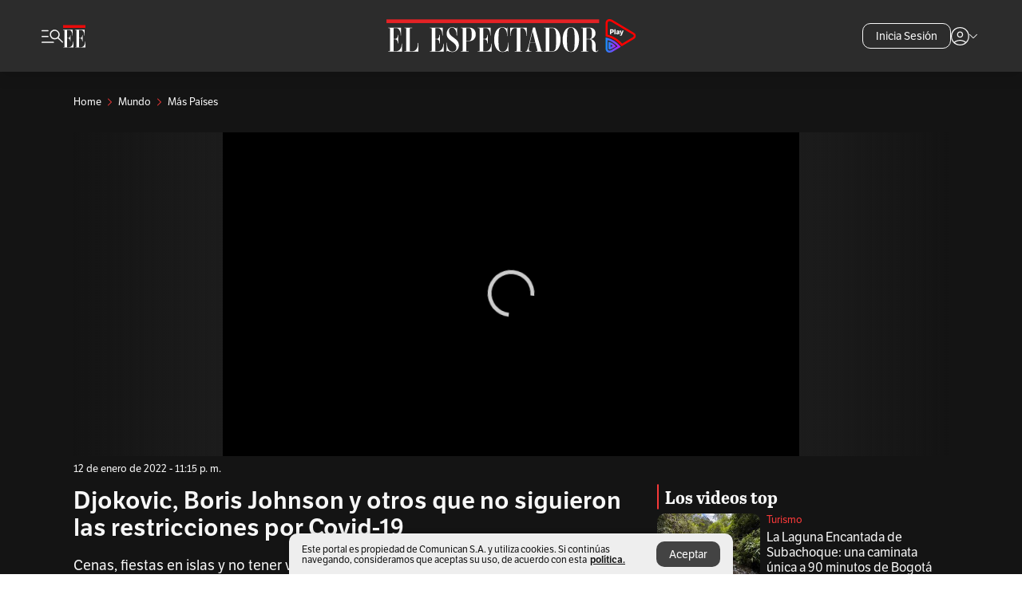

--- FILE ---
content_type: text/html; charset=utf-8
request_url: https://www.elespectador.com/mundo/mas-paises/djokovic-boris-johnson-y-otros-que-no-siguieron-las-restricciones-por-covid-19/
body_size: 19040
content:
<!DOCTYPE html><html lang="es"><head><meta charSet="utf-8"/><link as="style" rel="preload" href="https://use.typekit.net/zke3dlb.css"/><link rel="stylesheet" href="https://use.typekit.net/zke3dlb.css"/><link rel="preload" href="/pf/resources/images/logoShort.svg?d=1149" as="image" type="image/svg+xml"/><link rel="stylesheet" href="/pf/dist/css/el-espectador.css?d=1149"/><link rel="stylesheet" href="/pf/resources/dist/newsletterStructure/css/style.css?d=1149"/><meta name="rating" content="general"/><link rel="preload" href="//securepubads.g.doubleclick.net/tag/js/gpt.js" as="script"/><script async="" src="https://cdn.tinypass.com/api/tinypass.min.js"></script><script defer="" src="/pf/resources/scripts/minified/arcads.minified.js?d=1149"></script><script async="" src="/pf/resources/scripts/minified/pianoInit.minified.js?d=1149"></script><script defer="" src="/pf/resources/scripts/minified/pianoScript.minified.js?d=1149"></script><script defer="" src="/pf/resources/scripts/minified/googlePiano.minified.js?d=1149"></script><script defer="" src="/pf/resources/scripts/minified/gtm.minified.js?d=1149"></script><script defer="" src="/pf/resources/scripts/minified/pixel-fb.minified.js?d=1149"></script><script defer="" src="/pf/resources/scripts/minified/teadsCookieless.minified.js?d=1149"></script><title>Djokovic, Boris Johnson y otros que no siguieron las restricciones por Covid-19 | EL ESPECTADOR</title><meta name="description" content="Djokovic, Boris Johnson , Kim Kardashian y Lo Celso fueron cuestionados por no cumplir con las restricciones durante la pandemia."/><meta name="keywords" content="Boris Johnson, Kim Kardashian, Lo Celso, Djokovic, Covid 19"/><meta name="news_keywords" content="Boris Johnson, Kim Kardashian, Lo Celso, Djokovic, Covid 19"/><meta name="cXenseParse:title" content="Djokovic, Boris Johnson y otros que no siguieron las restricciones por Covid-19"/><meta name="cXenseParse:author" content="Unidad de Video"/><meta name="cXenseParse:description" content="Djokovic, Boris Johnson , Kim Kardashian y Lo Celso fueron cuestionados por no cumplir con las restricciones durante la pandemia."/><meta name="cXenseParse:keywords" content="covid-19,kim-kardashian,lo-celso,djokovic,boris-johnson"/><meta name="cXenseParse:pageclass" content="article"/><meta name="cXenseParse:image" content="https://www.elespectador.com/resizer/v2/25I7YSSAN5BBZBQK6O7IWBBPT4.jpg?auth=697f0b9ca79e6229ab71cb9215ff74a3ffa4c73ab9c97f6c841f6911f56a0bba&amp;width=657&amp;smart=true&amp;quality=60"/><meta name="cXenseParse:publishtime" content="2022-01-12T23:15:00Z"/><meta name="cXenseParse:recs:publishtime" content="2022-01-12T23:15:00Z"/><meta name="cXenseParse:articleid" content="OAHTE4ZVKRGGVAFPXGFQESMEPE"/><meta name="cXenseParse:recs:articleid" content="OAHTE4ZVKRGGVAFPXGFQESMEPE"/><meta name="cXenseParse:recs:category" content="Más países"/><meta name="cXenseParse:taxonomy" content="/mundo/mas-paises"/><meta name="cXenseParse:esp-section" content="Más países"/><meta name="cXenseParse:esp-type" content="video"/><meta name="cXenseParse:url" content="https://www.elespectador.com/mundo/mas-paises/djokovic-boris-johnson-y-otros-que-no-siguieron-las-restricciones-por-covid-19/"/><meta name="cXenseParse:esp-tipo_de_contenido" content=""/><meta name="cXenseParse:esp-modified_time" content="2022-01-12T23:15:00.265-05:00"/><meta name="cXenseParse:esp-author-id" content="unidad-de-video"/><meta name="robots" content="follow, index, max-snippet:150, max-image-preview:large , max-video-preview:-1 "/><link rel="amphtml" href="https://www.elespectador.com/mundo/mas-paises/djokovic-boris-johnson-y-otros-que-no-siguieron-las-restricciones-por-covid-19/?outputType=amp"/><link rel="canonical" href="https://www.elespectador.com/mundo/mas-paises/djokovic-boris-johnson-y-otros-que-no-siguieron-las-restricciones-por-covid-19/"/><link rel="alternate" hrefLang="es" href="https://www.elespectador.com/mundo/mas-paises/djokovic-boris-johnson-y-otros-que-no-siguieron-las-restricciones-por-covid-19/"/><link rel="alternate" type="application/rss+xml" title="El Espectador - Discover - General" href="https://www.elespectador.com/arc/outboundfeeds/discover/?outputType=xml"/><link rel="alternate" type="application/rss+xml" title="El Espectador - Discover - Mundo" href="https://www.elespectador.com/arc/outboundfeeds/discover/category/mundo/?outputType=xml"/><link rel="alternate" type="application/rss+xml" title="El Espectador - Discover - Mundo / Mas-paises" href="https://www.elespectador.com/arc/outboundfeeds/discover/category/mundo/mas-paises/?outputType=xml"/><meta name="language" content="spanish"/><meta name="genre" content="news"/><meta name="MobileOptimized" content="width"/><meta name="HandheldFriendly" content="true"/><meta name="viewport" content="width=device-width, initial-scale=1"/><meta name="author" content="El Espectador"/><meta property="ps:breadCrumb" content="Inicio"/><meta property="ps:contentTemplate" content="Home"/><meta property="ps:pageName" content="home"/><meta property="og:site_name" content="ELESPECTADOR.COM"/><meta property="og:url" content="https://www.elespectador.com/mundo/mas-paises/djokovic-boris-johnson-y-otros-que-no-siguieron-las-restricciones-por-covid-19/"/><meta property="og:title" content="Djokovic, Boris Johnson y otros que no siguieron las restricciones por Covid-19"/><meta property="og:description" content="Djokovic, Boris Johnson , Kim Kardashian y Lo Celso fueron cuestionados por no cumplir con las restricciones durante la pandemia."/><meta property="og:image" content="https://www.elespectador.com/resizer/v2/25I7YSSAN5BBZBQK6O7IWBBPT4.jpg?auth=697f0b9ca79e6229ab71cb9215ff74a3ffa4c73ab9c97f6c841f6911f56a0bba&amp;width=657&amp;smart=true&amp;quality=60"/><meta property="og:country_name" content="Colombia"/><meta property="og:type" content="article"/><meta name="twitter:card" content="summary_large_image"/><meta name="twitter:site" content="@elespectador"/><meta name="twitter:creator" content="@elespectador"/><meta name="twitter:url" content="https://www.elespectador.com/mundo/mas-paises/djokovic-boris-johnson-y-otros-que-no-siguieron-las-restricciones-por-covid-19/"/><meta property="twitter:title" content="Djokovic, Boris Johnson y otros que no siguieron las restricciones por Covid-19"/><meta property="twitter:description" content="Djokovic, Boris Johnson , Kim Kardashian y Lo Celso fueron cuestionados por no cumplir con las restricciones durante la pandemia."/><meta name="twitter:image" content="https://www.elespectador.com/resizer/v2/25I7YSSAN5BBZBQK6O7IWBBPT4.jpg?auth=697f0b9ca79e6229ab71cb9215ff74a3ffa4c73ab9c97f6c841f6911f56a0bba&amp;width=657&amp;smart=true&amp;quality=60"/><meta name="twitter:image:alt" content="Djokovic, Boris Johnson y otros que no siguieron las restricciones por Covid-19"/><meta property="fb:app_id" content="687966271952902"/><meta property="fb:pages" content="14302129065"/><meta name="dcterms.title" content="ELESPECTADOR.COM"/><meta name="dcterms.type" content="Text"/><meta name="dcterms.identifier" content="https://www.elespectador.com/mundo/mas-paises/djokovic-boris-johnson-y-otros-que-no-siguieron-las-restricciones-por-covid-19/"/><meta name="dcterms.format" content="text/html"/><meta name="geo.placename" content="Colombia"/><meta name="geo.position" content="4.6626515162041535;-74.05541002750398"/><meta name="ICBM" content="4.6626515162041535;-74.05541002750398"/><meta name="format-detection" content="telephone=no"/><meta name="distribution" content="global"/><meta name="geo.region" content="CO"/><meta name="EE-adCode" content="SMEPE"/><meta property="article:author" content="El Espectador"/><meta property="article:section" content="Más países"/><meta property="article:published_time" content="2022-01-12T23:15:00Z"/><meta property="article:content_tier" content="free"/><meta name="article:modified_time" content="2022-01-12T23:15:00.265Z"/><meta name="google-signin-client_id" content="430461265313-2jlpt8n23uj7avn6ijfbj0gmto7dgrko.apps.googleusercontent.com"/><script async="" subscriptions-control="manual" src="https://news.google.com/swg/js/v1/swg.js"></script><script async="" src="https://news.google.com/swg/js/v1/swg-gaa.js"></script><script async="" src="/pf/resources/scripts/minified/membranaMedia.minified.js?d=1149"></script><script type="application/javascript" id="polyfill-script">if(!Array.prototype.includes||!(window.Object && window.Object.assign)||!window.Promise||!window.Symbol||!window.fetch){document.write('<script type="application/javascript" src="/pf/dist/engine/polyfill.js?d=1149&mxId=00000000" defer=""><\/script>')}</script><script id="fusion-engine-react-script" type="application/javascript" src="/pf/dist/engine/react.js?d=1149&amp;mxId=00000000" defer=""></script><script id="fusion-engine-combinations-script" type="application/javascript" src="/pf/dist/components/combinations/article.js?d=1149&amp;mxId=00000000" defer=""></script><link rel="icon" href="/pf/resources/images/favicons/logoFavicon.svg?d=1149" type="image/vnd.microsoft.icon"/><link rel="icon" href="/pf/resources/images/favicons/logoFavicon.svg?d=1149" type="image/svg+xml"/><link rel="icon" type="image/svg+xml" href="/pf/resources/images/favicons/logoFavicon-16.svg?d=1149" sizes="16x16"/><link rel="icon" type="image/svg+xml" href="/pf/resources/images/favicons/logoFavicon-32.svg?d=1149" sizes="32x32"/><link rel="icon" type="image/svg+xml" href="/pf/resources/images/favicons/logoFavicon-48.svg?d=1149" sizes="48x48"/><link rel="icon" type="image/svg+xml" href="/pf/resources/images/favicons/logoFavicon-76.svg?d=1149" sizes="76x76"/><link rel="icon" type="image/svg+xml" href="/pf/resources/images/favicons/logoFavicon-96.svg?d=1149" sizes="96x96"/><link rel="apple-touch-icon-precomposed" type="image/png" href="/pf/resources/images/favicons/favicon-EE-120.png?d=1149" sizes="120x120"/><link rel="apple-touch-icon-precomposed" type="image/png" href="/pf/resources/images/favicons/favicon-EE-152.png?d=1149" sizes="152x152"/><link rel="apple-touch-icon-precomposed" type="image/png" href="/pf/resources/images/favicons/favicon-EE-167.png?d=1149" sizes="167x167"/><link rel="apple-touch-icon-precomposed" type="image/png" href="/pf/resources/images/favicons/favicon-EE-180.png?d=1149" sizes="180x180"/><link rel="icon" type="image/svg+xml" href="/pf/resources/images/favicons/logoFavicon-192.svg?d=1149" sizes="192x192"/><link rel="manifest" href="/manifest.json"/><script defer="" src="https://cdnjs.cloudflare.com/ajax/libs/crypto-js/4.0.0/core.js" integrity="sha256-kZdkZhqgFNaGr6uXhjDI1wJie4rPdXuwZIwGvbkmxAI= sha384-16NHxQ56nk9L6mYJEMueErCQy3apXT3t+s3Zln/9Cb5r65PyVoyYWc1Xis2AyLeO sha512-juG4T5LbIw5oIaxRM4SsstO0WEuz3c6BwPhhzgIXvy98OM7UiZsvzCcTz7Is0zGHHIBPaDkCvJ3++uUqBFkRUg==" crossorigin="anonymous"></script><script defer="" src="https://cdnjs.cloudflare.com/ajax/libs/crypto-js/4.0.0/md5.min.js" integrity="sha256-HX0j5mAQX1PZWyNi/7GYv7G27BRBRlmNKXHbGv4fUYg= sha384-8grjJYqm7LKLYU+wyJNSF5VuUdBkO2nhlP5uc1Yucc9Q1UfngglfeZonVNCLIoCR sha512-VLDQac8zlryHkFvL1HIH9KKjkPNdsNLEXM/vImKGMaNkEXbNtb+dyhnyXFkxai1RVNtwrD5L7vffgtzYzeKI3A==" crossorigin="anonymous"></script><div id="fusion-static-enter:custom-structured-data" style="display:none" data-fusion-component="custom-structured-data"></div><script type="application/ld+json">{
    "@context": "https://schema.org",
    "@type":"Organization",
    "name":"El Espectador",
    "url":"https://www.elespectador.com",
    "logo":{
      "@type":"ImageObject",
      "url":"/pf/resources/images/favicons/favicon-EE-152.png?d=1149",
      "width":"300"
    },
    "contactPoint": {
      "@type": "ContactPoint",
      "telephone": "018000510903",
      "contactType": "Servicio al cliente"
    },
    "sameAs":[
      "https://www.facebook.com/elespectadorcom",
      "https://twitter.com/elespectador",
      "https://www.instagram.com/elespectador/",
      "https://www.youtube.com/user/Elespectadorcom?sub_confirmation=1"
    ]}
    </script><script type="application/ld+json">{
  "@context": "http://schema.org",
  "@type": "WebSite",
  "name": "El Espectador",
  "url": "https://www.elespectador.com",
  "sameAs":[
    "https://www.facebook.com/elespectadorcom",
    "https://twitter.com/elespectador",
    "https://www.instagram.com/elespectador/",
    "https://www.youtube.com/user/Elespectadorcom?sub_confirmation=1"
  ]
  ,
      "potentialAction": {
        "@type": "SearchAction",
        "target": "https://www.elespectador.com/buscador/{q}",
        "query-input": "required name=q"
      }
}</script><div id="fusion-static-exit:custom-structured-data" style="display:none" data-fusion-component="custom-structured-data"></div><script src="https://jsc.mgid.com/site/939125.js" async=""></script><script defer="" src="/pf/resources/scripts/minified/adsmovil.minified.js?d=1149"></script><script type="application/json">var params = {
    'email':'',
    'phone': '',
    'puid': ''
}
adsmovil.Init(params);</script><script defer="" src="/pf/resources/scripts/minified/ssm.minified.js?d=1149"></script>
<script>(window.BOOMR_mq=window.BOOMR_mq||[]).push(["addVar",{"rua.upush":"false","rua.cpush":"true","rua.upre":"false","rua.cpre":"true","rua.uprl":"false","rua.cprl":"false","rua.cprf":"false","rua.trans":"SJ-e098e656-da43-43db-911c-6ecbeb0ad81a","rua.cook":"false","rua.ims":"false","rua.ufprl":"false","rua.cfprl":"false","rua.isuxp":"false","rua.texp":"norulematch","rua.ceh":"false","rua.ueh":"false","rua.ieh.st":"0"}]);</script>
                              <script>!function(e){var n="https://s.go-mpulse.net/boomerang/";if("False"=="True")e.BOOMR_config=e.BOOMR_config||{},e.BOOMR_config.PageParams=e.BOOMR_config.PageParams||{},e.BOOMR_config.PageParams.pci=!0,n="https://s2.go-mpulse.net/boomerang/";if(window.BOOMR_API_key="GRJMD-A2LGW-55R3Y-KNEZE-U6B3Q",function(){function e(){if(!o){var e=document.createElement("script");e.id="boomr-scr-as",e.src=window.BOOMR.url,e.async=!0,i.parentNode.appendChild(e),o=!0}}function t(e){o=!0;var n,t,a,r,d=document,O=window;if(window.BOOMR.snippetMethod=e?"if":"i",t=function(e,n){var t=d.createElement("script");t.id=n||"boomr-if-as",t.src=window.BOOMR.url,BOOMR_lstart=(new Date).getTime(),e=e||d.body,e.appendChild(t)},!window.addEventListener&&window.attachEvent&&navigator.userAgent.match(/MSIE [67]\./))return window.BOOMR.snippetMethod="s",void t(i.parentNode,"boomr-async");a=document.createElement("IFRAME"),a.src="about:blank",a.title="",a.role="presentation",a.loading="eager",r=(a.frameElement||a).style,r.width=0,r.height=0,r.border=0,r.display="none",i.parentNode.appendChild(a);try{O=a.contentWindow,d=O.document.open()}catch(_){n=document.domain,a.src="javascript:var d=document.open();d.domain='"+n+"';void(0);",O=a.contentWindow,d=O.document.open()}if(n)d._boomrl=function(){this.domain=n,t()},d.write("<bo"+"dy onload='document._boomrl();'>");else if(O._boomrl=function(){t()},O.addEventListener)O.addEventListener("load",O._boomrl,!1);else if(O.attachEvent)O.attachEvent("onload",O._boomrl);d.close()}function a(e){window.BOOMR_onload=e&&e.timeStamp||(new Date).getTime()}if(!window.BOOMR||!window.BOOMR.version&&!window.BOOMR.snippetExecuted){window.BOOMR=window.BOOMR||{},window.BOOMR.snippetStart=(new Date).getTime(),window.BOOMR.snippetExecuted=!0,window.BOOMR.snippetVersion=12,window.BOOMR.url=n+"GRJMD-A2LGW-55R3Y-KNEZE-U6B3Q";var i=document.currentScript||document.getElementsByTagName("script")[0],o=!1,r=document.createElement("link");if(r.relList&&"function"==typeof r.relList.supports&&r.relList.supports("preload")&&"as"in r)window.BOOMR.snippetMethod="p",r.href=window.BOOMR.url,r.rel="preload",r.as="script",r.addEventListener("load",e),r.addEventListener("error",function(){t(!0)}),setTimeout(function(){if(!o)t(!0)},3e3),BOOMR_lstart=(new Date).getTime(),i.parentNode.appendChild(r);else t(!1);if(window.addEventListener)window.addEventListener("load",a,!1);else if(window.attachEvent)window.attachEvent("onload",a)}}(),"".length>0)if(e&&"performance"in e&&e.performance&&"function"==typeof e.performance.setResourceTimingBufferSize)e.performance.setResourceTimingBufferSize();!function(){if(BOOMR=e.BOOMR||{},BOOMR.plugins=BOOMR.plugins||{},!BOOMR.plugins.AK){var n="true"=="true"?1:0,t="",a="aoiaxqax3t3iw2manjoq-f-0ca7a1a66-clientnsv4-s.akamaihd.net",i="false"=="true"?2:1,o={"ak.v":"39","ak.cp":"927404","ak.ai":parseInt("594085",10),"ak.ol":"0","ak.cr":8,"ak.ipv":4,"ak.proto":"h2","ak.rid":"258437","ak.r":41995,"ak.a2":n,"ak.m":"dscr","ak.n":"ff","ak.bpcip":"3.144.11.0","ak.cport":51518,"ak.gh":"23.66.232.139","ak.quicv":"","ak.tlsv":"tls1.3","ak.0rtt":"","ak.0rtt.ed":"","ak.csrc":"-","ak.acc":"","ak.t":"1770023517","ak.ak":"hOBiQwZUYzCg5VSAfCLimQ==EHUhj7iuuOO705pbTdsyWJ8MOlEJ0DD1XoqIrDeBKr1KGOn0Lx1d+uyucF0TxOTn/HTY+9K3Q4EbVBSuasq8MD8a3MjRRsTmfYY75eRAVjuL6i23zqrD8AlcHhbb2Z+GSu0qfLPy1xcXATXk1Wn+IoV+GwQO/cTjV6WwcX2u9+1D5pFc17ST4dm1HdUKsSD0Ghzgxs2c3ZmrgJmIJlYveabE2p1vk8xJg9DNm6X2azipfENGQrQLyqqFHsmmZRzrZDpGf5ZNBwaMrl/8j73QRfRwg5BZ9cKJnYJwJsVCTp0oVgMRfU1nxwVKaHEpOOxv6sk7JJxcxRLXpB0w3p1bgeYp770Vyb+k/Ua4KcLDn7Sw/mIuy5s3Ao7jz+Tg/PzxidUe5feX2xhBtSrc52s/ACKaeMQJLFcz4AApd59TEi4=","ak.pv":"62","ak.dpoabenc":"","ak.tf":i};if(""!==t)o["ak.ruds"]=t;var r={i:!1,av:function(n){var t="http.initiator";if(n&&(!n[t]||"spa_hard"===n[t]))o["ak.feo"]=void 0!==e.aFeoApplied?1:0,BOOMR.addVar(o)},rv:function(){var e=["ak.bpcip","ak.cport","ak.cr","ak.csrc","ak.gh","ak.ipv","ak.m","ak.n","ak.ol","ak.proto","ak.quicv","ak.tlsv","ak.0rtt","ak.0rtt.ed","ak.r","ak.acc","ak.t","ak.tf"];BOOMR.removeVar(e)}};BOOMR.plugins.AK={akVars:o,akDNSPreFetchDomain:a,init:function(){if(!r.i){var e=BOOMR.subscribe;e("before_beacon",r.av,null,null),e("onbeacon",r.rv,null,null),r.i=!0}return this},is_complete:function(){return!0}}}}()}(window);</script></head><body class=""><noscript><iframe src="https://www.googletagmanager.com/ns.html?id=GTM-5FQVPR" title="Tag manager no script" height="0" width="0" style="display:none;visibility:hidden"></iframe></noscript><div id="fusion-app"><div id="containerNoAdsLayout" class="Site_skin Site_skin_video "><div class="Auth"></div><div class="OneSignal"></div><div><div><style>.onesignal-slidedown-container {
    display: none !important;
  }
  </style><div class="Modal-hide"><div class="Modal-Container"><div id=""><div><div id="notificationPopup"><div class="Modal-Container"><div><img class="Modal-Image" src="/pf/resources/images/logoShortLight.svg?d=1149" alt="Logo El Espectador"/></div><div><div class="Modal-Text">No te pierdas ningún acontecimiento, accede a nuestras notificaciones</div><div class="Modal-ContainerButton"><button class="Button Button_text Button_ Button_text_" type="button">No, gracias</button><div class="onesignal-customlink-container"></div></div></div></div></div></div></div></div></div></div></div><header id="header-layout_eePlayArticles"><div class="Header Header-TopBar Header_darkSite "><div class="Header-Content"><div class="BurgerMenu-OpenButton"><svg viewBox="0 0 1024 1024" style="display:inline-block;stroke:currentColor;fill:currentColor"><path d="M28.158 828.615c-37.317 1.365-37.772-58.706 0-57.341h537.91c37.317-1.365 37.772 58.706 0 57.341h-537.91zM28.158 552.834c-37.317 1.365-37.772-58.706 0-57.341h277.601c15.928 0 29.125 12.743 28.67 28.67 0 15.928-12.743 29.125-28.67 28.67h-277.601zM28.158 277.053c-37.317 1.365-37.772-58.706 0-57.341h277.601c15.928 0 29.125 12.743 28.67 28.67 0 15.928-12.743 29.125-28.67 28.67h-277.601zM627.959 658.869c-201.147 9.557-314.463-258.943-165.195-394.559 194.776-202.513 531.539 84.191 348.594 304.907l203.423 200.237c12.743 10.467 11.832 29.58 0 40.957-10.467 11.377-29.58 10.467-40.957 0l-203.423-200.237c-40.957 30.946-91.472 49.149-142.897 49.149zM627.959 601.528c48.694 0 90.562-16.838 124.693-50.514s51.425-74.634 51.425-122.872c0-48.239-17.293-89.197-51.425-122.872s-75.999-50.514-124.693-50.514-90.562 16.838-124.693 50.514c-34.131 33.676-51.425 74.634-51.425 122.872s17.293 89.197 51.425 122.872c34.131 33.676 75.999 50.514 124.693 50.514z"></path></svg></div><div class="Header-Logo "><a href="/" rel="noreferrer"><picture class="Header-LogoImage"><img src="/pf/resources/images/logoShortLight.svg?d=1149" alt="Elespectador.com: Últimas noticias de Colombia y el mundo" width="28" height="29"/></picture></a></div><div class="Header-Logo Header-EEPlayLogo"><a href="/ee-play/" rel="noreferrer"><picture class="Header-LogoImage"><img src="/pf/resources/images/logo_ee_play.svg?d=1149" alt="Elespectador.com: Últimas noticias de Colombia y el mundo" width="183" height="25"/></picture></a></div><div class="Header-ContainerUser"><div class="Header-User" id="UserAvatarContainer"><div class="Header-UserContainer"><div class="Header-Anon "><svg class="Header-AvatarCircle" viewBox="0 0 1024 1024" style="display:inline-block;stroke:currentColor;fill:currentColor"><path d="M177.79 824.384c190.977-148.689 469.712-148.689 660.689 0 276.462-268.732 58.657-784.824-330.117-767.545-388.774-17.279-607.034 499.268-330.572 767.545zM507.908 586.117c-224.171 2.274-224.171-343.758 0-341.485 224.171-2.274 224.171 343.758 0 341.485zM507.908 1024.455c-677.513-16.824-677.513-1007.631 0-1024 677.513 16.824 677.513 1007.631 0 1024zM507.908 967.616c100.49 0.455 211.893-37.741 286.465-102.764-155.964-127.318-417.876-130.046-572.931 0 74.572 65.023 185.975 103.673 286.465 102.764zM507.908 529.279c148.234 4.092 148.234-231.901 0-227.808-148.234-4.092-148.234 231.901 0 227.808z"></path></svg><svg class="Header-Arrow " viewBox="0 0 422 1024" style="display:inline-block;stroke:currentColor;fill:currentColor"><path d="M336.696 512.431l-321.106-321.106c-35.676-32.942 19.56-91.257 53.521-53.521l331.738 331.738c12.684 12.684 17.846 25.385 17.846 42.877 0 17.151-5.146 30.19-17.846 42.877l-331.738 331.738c-32.942 35.338-91.257-19.56-53.521-53.521l321.106-321.106z"></path></svg></div></div></div></div></div><div class="Header-Logo Header-EEPlayLogo"><a href="/ee-play/" rel="noreferrer"><picture class="Header-LogoImage"><img src="/pf/resources/images/logo_ee_play.svg?d=1149" alt="Elespectador.com: Últimas noticias de Colombia y el mundo" width="183" height="25"/></picture></a></div><div class="Header-ScrollProgressBar Header-ScrollProgressBar_hide"><div class="Header-ScrollProgressBarFill" style="width:0%"></div></div></div><div class="Header-BlackPlaceholder"></div><div class="PianoContainer-UserMenu"></div></header><div class="Container  "><div id="onlive-layout" class="GlobalContainer Layout-Container 
          
          "><div></div></div><div id="main-layout" class="
            GlobalContainer Layout-Container Layout-Container_fitMargin"><section id=""><div><script type="application/ld+json">{
    "@context": "https://schema.org",
    "@type": "BreadcrumbList",
    "itemListElement": [
      {
        "@type": "ListItem",
        "position": 0,
        "item":
        {
          "@id": "/",
          "name": "Home"
        }
      },
      
          {
            "@type": "ListItem",
            "position": 1,
            "item":
            {
              "@id": "/mundo",
              "name": "Mundo"
            }
          },
          {
            "@type": "ListItem",
            "position": 2,
            "item":
            {
              "@id": "/mundo/mas-paises",
              "name": "Más países"
            }
          }
    ]
  }</script><div class="Breadcrumb   Breadcrumb_onDark"><div class="Breadcrumb-Container"><span class="Breadcrumb-Text"><a href="/"><h3>Home</h3></a></span><span class="Breadcrumb-Text Breadcrumb-SectionText"><svg class="Breadcrumb Breadcrumb-Icon" viewBox="0 0 422 1024" style="display:inline-block;stroke:currentColor;fill:currentColor"><path d="M336.696 512.431l-321.106-321.106c-35.676-32.942 19.56-91.257 53.521-53.521l331.738 331.738c12.684 12.684 17.846 25.385 17.846 42.877 0 17.151-5.146 30.19-17.846 42.877l-331.738 331.738c-32.942 35.338-91.257-19.56-53.521-53.521l321.106-321.106z"></path></svg><a href="/mundo/"><div class="">Mundo</div></a></span><span class="Breadcrumb-Text Breadcrumb-SectionText"><svg class="Breadcrumb Breadcrumb-Icon" viewBox="0 0 422 1024" style="display:inline-block;stroke:currentColor;fill:currentColor"><path d="M336.696 512.431l-321.106-321.106c-35.676-32.942 19.56-91.257 53.521-53.521l331.738 331.738c12.684 12.684 17.846 25.385 17.846 42.877 0 17.151-5.146 30.19-17.846 42.877l-331.738 331.738c-32.942 35.338-91.257-19.56-53.521-53.521l321.106-321.106z"></path></svg><a href="/mundo/mas-paises/"><div class="">Más Países</div></a></span></div></div></div><div class="VideoHeader-Container   "><div class="Article-VideoBackground"><div class="Article-Video Article-Video_featured false Article-Video_horizontal"><div class=" "><script type="application/ld+json">{
    "@context": "https://schema.org",
    "@type": "VideoObject",
    "name": "Djokovic, Boris Johnson y otros que no siguieron las restricciones por Covid-19",
    "description": "Djokovic, Boris Johnson , Kim Kardashian y Lo Celso fueron cuestionados por no cumplir con las restricciones durante la pandemia.",
    "thumbnailUrl": "https://cloudfront-us-east-1.images.arcpublishing.com/elespectador/25I7YSSAN5BBZBQK6O7IWBBPT4.jpg",
    "uploadDate": "2022-01-12T18:15:00-05:00",
    "publisher": {
      "@id": "elespectador.com",
      "@type": "Organization",
      "name": "El Espectador",
      "logo": {
        "@type": "ImageObject",
        "url": "/pf/resources/images/favicons/favicon-EE-152.png?d=1149"
      }
    },
    "contentUrl": "null",
    "embedUrl": "null",
    "duration": "400",
    "datePublished" : "2022-01-12T23:15:00.000Z"
  }</script><div></div></div></div></div><div class="VideoHeader-Info"><div class="VideoHeader-Date">12 de enero de 2022 - 11:15 p. m.</div></div></div><div class="Layout-Divisions"><div class="Article Article_video"><div class="Article_video
          "><div class=" Layout_video"><section class="pure-u-xl-8-12"><div class="ArticleHeader ArticleHeader_video ArticleHeader_dark
        "><h1 class="Title ArticleHeader-Title">Djokovic, Boris Johnson y otros que no siguieron las restricciones por Covid-19</h1><h2 class="ArticleHeader-Hook"><div>Cenas, fiestas en islas y no tener vacunas, fueron algunas de las situaciones por las que personalidades como Djokovic, Boris Johnson, Kim Kardashian y Lo Celso entre otros, fueron cuestionados por la opinión pública y las autoridades, por incumplir las normas que se establecieron durante la pandemia. Muchos de ellos, como los involucrados en la celebración por el aniversario número 50 del club de golf del Parlamento irlandés, fueron retirados de sus cargos.</div></h2><a href="https://profile.google.com/cp/CgkvbS8wOTFneHk" class="BannerAlert BannerAlert_google BannerAlert_dark BannerAlert_video"><svg class="BannerAlert-Icon" viewBox="0 0 1024 1024" style="display:inline-block;stroke:currentColor;fill:currentColor"><path d="M665.19 773.325c58.982-34.406 106.086-90.112 129.434-154.829h-272.384v-202.342h490.291c35.635 188.416-35.635 373.555-181.453 493.568l-165.478-136.397z" fill="rgb(81, 142, 247)"></path><path d="M665.19 773.325l165.478 136.397c-248.218 203.981-620.134 124.109-769.229-156.877l163.43-134.349c63.898 176.128 279.347 248.218 440.32 154.829z" fill="rgb(41, 179, 70)"></path><path d="M222.413 411.648l-165.478-133.939c133.939-263.373 465.306-357.581 719.258-203.571 8.192 4.915 58.163 38.502 58.982 43.418l-2.048 4.506-162.202 132.301c-138.035-87.654-323.174-46.285-412.877 89.293-11.469 17.203-29.082 49.152-35.226 67.994z" fill="rgb(251, 64, 29)"></path><path d="M222.413 411.648c-20.89 60.621-19.661 146.637 2.458 206.848l-163.43 134.349c-79.872-150.323-82.33-323.174-4.506-475.136l165.478 134.349z" fill="rgb(250, 186, 1)"></path></svg><div class="BannerAlert-Text"><span>Sigue a </span><span class="BannerAlert-Text_semibold">El Espectador</span><span> en Discover: los temas que te gustan, directo y al instante.</span></div></a><section class="ArticleHeader-ContainerSocial"><div class="SocialMedia SocialMedia_dark"><div class="SocialMedia_share"><div class="SocialMedia-shareIcon"><div class="PopUpShare PopUpShare_dark"><a href=""><svg class="SocialMedia-Icon" viewBox="0 0 1476 1024" style="display:inline-block;stroke:currentColor;fill:currentColor"><path d="M499.144 480.391c-133.72-3.483-253.532 115.83-250.049 250.049v178.467c1.488 46.732-73.080 46.732-71.582 0v-178.467c-4.473-172.996 148.137-325.614 321.133-321.133h684.031l-266.951-267.45c-36.29-31.818 19.388-85.010 50.707-50.707 9.444 17.899 357.423 334.061 330.582 353.948 27.834 18.39-322.63 337.046-330.582 353.948-31.319 35.791-85.010-19.388-51.206-50.707l267.45-267.45h-683.537z"></path></svg><span class="PopUpShare-Text">Compartir</span></a><div class="PopUpShare-Box false"><div class="PopUpShare-Box_share"><span><svg url="https://www.elespectador.com/mundo/mas-paises/djokovic-boris-johnson-y-otros-que-no-siguieron-las-restricciones-por-covid-19//?utm_source=interno&amp;utm_medium=boton&amp;utm_campaign=share_content&amp;utm_content=boton_copiar_articulos" viewBox="0 0 1023 1024" style="display:inline-block;stroke:currentColor;fill:currentColor"><path d="M480.997 846.401c-193.23 201.753-505.448-110.823-303.697-303.697l113.305-113.305c23.446-24.859 62.518 13.499 37.298 37.298-51.145 58.608-170.144 137.821-160.554 228.038-6.036 140.305 181.86 217.379 276.343 114.733l113.305-113.305c23.446-25.216 62.518 13.856 37.298 37.298l-113.305 113.305zM419.543 641.451c-5.323 5.323-11.366 7.82-18.466 7.82s-13.499-2.483-18.823-7.82-7.82-11.366-7.82-18.466 2.483-13.499 7.82-18.466l223.415-223.415c5.323-5.323 11.366-7.82 18.466-7.82s13.499 2.483 18.823 7.82 7.82 11.366 7.82 18.466-2.483 13.499-7.82 18.466l-223.415 223.415zM734.957 592.79c-23.446 24.859-62.518-13.499-37.298-37.298l113.305-113.305c149.895-149.895-79.214-378.991-229.454-229.454l-113.305 113.305c-23.446 25.216-62.518-13.856-37.298-37.298l113.305-113.305c79.916-84.18 223.772-84.18 303.697 0 84.18 79.916 84.18 223.772 0 303.697l-113.305 113.305z"></path></svg>Copiar link</span></div><div class="PopUpShare-Box_share"><button aria-label="twitter" class="react-share__ShareButton" style="background-color:transparent;border:none;padding:0;font:inherit;color:inherit;cursor:pointer"><svg class="SocialMedia-Icon_share" viewBox="0 0 1024 1024" style="display:inline-block;stroke:currentColor;fill:currentColor"><path d="M155.566 176.768l276.5 369.906-278.22 300.558h62.753l243.544-263.31 196.846 263.31h213.176l-292.261-390.526 259.304-279.938h-62.753l-224.345 242.392-181.373-242.392h-213.176zM247.821 222.896h97.994l432.362 578.209h-97.994l-432.362-578.209z"></path></svg></button><span>X</span></div><div class="PopUpShare-Box_share"><button aria-label="facebook" class="react-share__ShareButton" style="background-color:transparent;border:none;padding:0;font:inherit;color:inherit;cursor:pointer"><svg class="SocialMedia-Icon_share" viewBox="0 0 1024 1024" style="display:inline-block;stroke:currentColor;fill:currentColor"><path d="M431.718 557.963h-7.548q-41.545 0-83.032 0c-14.248 0-19.31-5.12-19.31-19.427q0-55.296 0-110.592c0-14.131 5.383-19.573 19.427-19.573h90.463v-80.223c-0.058-1.789-0.090-3.893-0.090-6.004 0-35.463 9.242-68.767 25.448-97.635l-0.519 1.006c18.196-31.379 46.465-55.204 80.308-67.313l1.056-0.33c20.012-7.313 43.117-11.543 67.209-11.543 0.883 0 1.764 0.006 2.644 0.017l-0.134-0.001q44.822 0 89.644 0c12.815 0 18.52 5.705 18.52 18.608q0 51.99 0 103.98c0 13.078-5.442 18.344-18.608 18.432-24.459 0.263-48.976 0-73.406 1.083-0.707-0.052-1.531-0.081-2.363-0.081-12.838 0-24.032 7.037-29.936 17.465l-0.089 0.171c-3.010 5.801-4.934 12.611-5.32 19.829l-0.005 0.124c-0.556 27.034-0.234 54.126-0.234 82.183h105.326c14.921 0 20.041 5.12 20.041 20.129q0 54.945 0 109.978c0 14.629-4.798 19.485-19.836 19.544h-105.911v296.55c0 15.828-4.974 20.86-20.48 20.86h-114.103c-13.78 0-19.134-5.383-19.134-19.105v-298.423z"></path></svg></button><span>Facebook</span></div><div class="PopUpShare-Box_share"><button aria-label="whatsapp" class="react-share__ShareButton" style="background-color:transparent;border:none;padding:0;font:inherit;color:inherit;cursor:pointer"><svg class="SocialMedia-Icon_share" viewBox="0 0 1026 1024" style="display:inline-block;stroke:currentColor;fill:currentColor"><path d="M512 73.728c241.664 0 438.272 196.608 438.272 438.272s-196.608 438.272-438.272 438.272c-74.547 0-147.866-18.842-212.173-54.886l-25.395-13.926-28.262 6.963-149.504 36.454 33.997-158.515 5.734-26.214-12.698-23.757c-33.587-63.488-50.381-131.891-50.381-203.981 0.41-242.074 197.018-438.682 438.682-438.682zM512 0c-282.624 0-512 229.376-512 512 0 86.016 21.299 167.117 58.982 238.387l-58.982 273.613 263.782-64.307c73.318 40.96 158.106 64.307 248.218 64.307 282.624 0 512-229.376 512-512s-229.376-512-512-512z"></path><path d="M512 581.222c-55.296-45.466-137.626-99.123-90.112-164.25 25.395-51.2-40.55-176.128-105.677-127.795-208.077 182.682 373.555 580.403 433.766 362.496 16.794-44.646-31.949-68.813-65.946-81.51-78.234-24.166-70.042 99.123-172.032 10.65z"></path></svg></button><span>Whatsapp</span></div><div class="PopUpShare-Box_share"><button aria-label="linkedin" class="react-share__ShareButton" style="background-color:transparent;border:none;padding:0;font:inherit;color:inherit;cursor:pointer"><svg class="SocialMedia-Icon_share" viewBox="0 0 1024 1024" style="display:inline-block;stroke:currentColor;fill:currentColor"><path d="M576.154 1024h-212.862v-673.49c0-6.391 0.492-10.815 8.849-10.815 64.891 0.983 130.274-1.966 195.165 0.983v93.404c90.454-158.295 381.481-151.904 436.048 33.429 44.735 177.467 13.765 374.107 22.614 555.998h-212.862v-343.627c3.933-75.706-16.223-179.434-112.576-171.568-102.253-1.966-129.782 93.404-124.866 178.942v336.253z"></path><path d="M17.698 340.678h211.879v683.322h-211.879z"></path><path d="M246.783 123.391c2.458 160.261-249.241 160.261-246.783 0 0-68.332 55.059-123.391 123.391-123.391 0.381-0.004 0.83-0.007 1.281-0.007 67.441 0 122.113 54.672 122.113 122.113 0 0.279-0.001 0.558-0.003 0.836l0-0.043z"></path></svg></button><span>LinkedIn</span></div><div class="PopUpShare-Box_share"><button aria-label="email" class="react-share__ShareButton" style="background-color:transparent;border:none;padding:0;font:inherit;color:inherit;cursor:pointer"><svg class="SocialMedia-Icon_share" viewBox="0 0 1024 1024" style="display:inline-block;stroke:currentColor;fill:currentColor"><path d="M797.318 283.809c11.392 0 20.941 9.239 20.941 20.941v414.502c0 11.392-9.239 20.941-20.941 20.941h-570.944c-11.564 0-20.941-9.377-20.941-20.941v0-414.502c0-11.392 9.239-20.941 20.941-20.941h571.248zM797.625 243.775h-571.248c-33.569 0-60.976 27.407-60.976 60.976v414.502c0 33.569 27.407 60.976 60.976 60.976h571.248c33.569 0 60.976-27.407 60.976-60.976v-414.502c0-33.569-27.407-60.976-60.976-60.976z"></path><path d="M200.508 289.045l311.648 202.938 306.411-198.010" fill="none" stroke-linejoin="miter" stroke-linecap="butt" stroke-miterlimit="10" stroke-width="76.41791044776119"></path></svg></button><span>Correo electrónico</span></div></div></div></div><div title="Guardar artículo"><div class="Bookmark Bookmark_darkMode  "><svg class="SocialMedia-Icon" viewBox="0 0 592 1024" style="display:inline-block;stroke:currentColor;fill:currentColor"><path d="M40.757 198.221l7.844 638.467 247.543-90.669 247.859 90.669 14.747-638.467h-517.988z" fill="none"></path><path d="M296.148 779.903l-179.46 77.179c-25.729 10.981-50.51 9.099-73.727-6.277s-34.822-37.022-34.822-64.634v-548.738c0-21.963 7.532-40.476 22.279-55.219s33.259-22.279 55.219-22.279h420.727c21.963 0 40.476 7.532 55.219 22.279s22.279 33.259 22.279 55.219v548.421c0 27.607-11.607 49.256-34.822 64.634s-47.692 17.57-73.727 6.277l-179.46-77.179zM506.667 207.947h-420.727c-29.495 4.082-29.495 29.495-29.495 29.495v546.543s0 37.966 41.415 27.607l198.289-85.651 198.289 85.651s37.966 10.665 41.415-27.607v-546.543c-0.939-23.841-29.495-29.495-29.495-29.495z"></path></svg><div class="Bookmark-Text">Guardar</div></div></div><div class="SocialMedia-CommentCounter SocialMedia-CommentCounter_video"><a href="#comments"><svg class="SocialMedia-Icon" viewBox="0 0 1210 1024" style="display:inline-block;stroke:currentColor;fill:currentColor"><path d="M777.548 203.929c112.553 0 203.795 91.239 203.795 203.795v0 37.361c0.001 0.173 0.001 0.373 0.001 0.576 0 95.536-65.976 175.658-154.852 197.293l-1.39 0.287-19.023 4.482-76.289 76.289v-75.132h-297.332c-112.553 0-203.795-91.239-203.795-203.795v0-37.361c0-112.553 91.239-203.795 203.795-203.795v0zM777.548 136h-345.089c-150.069 0-271.724 121.655-271.724 271.724v0 37.361c0 150.069 121.655 271.724 271.724 271.724v0h229.605v171.185l178.658-178.658c120.519-29.53 208.536-136.613 208.549-264.25v-37.363c0-150.069-121.655-271.724-271.724-271.724v0z"></path></svg><span>Comentar (0)</span></a></div><a class="SocialMedia_whatsappChanel" href="https://whatsapp.com/channel/0029VZzbXdXLSmbdQGUY8H02" id="Whatsapp-Icon"><svg class="SocialMedia-Icon SocialMedia_whatsapp video" viewBox="0 0 1026 1024" style="display:inline-block;stroke:currentColor;fill:currentColor"><path d="M512 73.728c241.664 0 438.272 196.608 438.272 438.272s-196.608 438.272-438.272 438.272c-74.547 0-147.866-18.842-212.173-54.886l-25.395-13.926-28.262 6.963-149.504 36.454 33.997-158.515 5.734-26.214-12.698-23.757c-33.587-63.488-50.381-131.891-50.381-203.981 0.41-242.074 197.018-438.682 438.682-438.682zM512 0c-282.624 0-512 229.376-512 512 0 86.016 21.299 167.117 58.982 238.387l-58.982 273.613 263.782-64.307c73.318 40.96 158.106 64.307 248.218 64.307 282.624 0 512-229.376 512-512s-229.376-512-512-512z"></path><path d="M512 581.222c-55.296-45.466-137.626-99.123-90.112-164.25 25.395-51.2-40.55-176.128-105.677-127.795-208.077 182.682 373.555 580.403 433.766 362.496 16.794-44.646-31.949-68.813-65.946-81.51-78.234-24.166-70.042 99.123-172.032 10.65z"></path></svg><div class="Bookmark-Text">Únete</div></a></div></div></section></div><article><div class="Article-Content 
        
        no-paywall   Article-Content_video "><script type="application/ld+json">{
      "@context": "https://schema.org",
      "@type": "NewsArticle",
      "mainEntityOfPage": {
        "@type": "WebPage",
        "@id": "https://www.elespectador.com/mundo/mas-paises/djokovic-boris-johnson-y-otros-que-no-siguieron-las-restricciones-por-covid-19/"
      },      
    "mainEntity": {
              "@type": "ItemList",
              "itemListElement": [
      {
          "@type": "ListItem",
          "position": 0,
          "item":
          {
            "@type":"WebPage",
            "@id": "https://www.elespectador.com/tags/covid-19/",
            "name": "Covid-19"
          }
        },{
          "@type": "ListItem",
          "position": 1,
          "item":
          {
            "@type":"WebPage",
            "@id": "https://www.elespectador.com/tags/kim-kardashian/",
            "name": "Kim Kardashian"
          }
        },{
          "@type": "ListItem",
          "position": 2,
          "item":
          {
            "@type":"WebPage",
            "@id": "https://www.elespectador.com/tags/lo-celso/",
            "name": "Lo Celso"
          }
        },{
          "@type": "ListItem",
          "position": 3,
          "item":
          {
            "@type":"WebPage",
            "@id": "https://www.elespectador.com/tags/djokovic/",
            "name": "Djokovic"
          }
        },{
          "@type": "ListItem",
          "position": 4,
          "item":
          {
            "@type":"WebPage",
            "@id": "https://www.elespectador.com/tags/boris-johnson/",
            "name": "Boris Johnson"
          }
        }
    ]},  
      "headline": "Djokovic, Boris Johnson y otros que no siguieron las restricciones por Covid-19",
      "alternativeHeadline": "Djokovic, Boris Johnson y otros que no siguieron las restricciones por Covid-19",
      "articleSection": "Más países",
      "url": "https://www.elespectador.com/mundo/mas-paises/djokovic-boris-johnson-y-otros-que-no-siguieron-las-restricciones-por-covid-19/",
      "image": "https://www.elespectador.com/pf/resources/images/redes_espectador.webp?d=1149",
      "datePublished": "2022-01-12T18:15:00-05:00",
      "dateModified": "2022-01-12T18:15:00-05:00",
      "author": [
         {
                      "@type": "Person",
                      "name":"Unidad de Video"
                      ,"url":"https://www.elespectador.com/autores/unidad-de-video/"
                    }
      ],
       "publisher": {
        "@id": "https://www.elespectador.com",
        "@type": "NewsMediaOrganization",
        "name": "El Espectador",
        "logo": {
          "@type": "ImageObject",
          "url": "https://www.elespectador.com/pf/resources/images/favicons/favicon-EE-152.png?d=1149"
        }
      },
      "description": "Djokovic, Boris Johnson , Kim Kardashian y Lo Celso fueron cuestionados por no cumplir con las restricciones durante la pandemia.",
      "isAccessibleForFree":"false"
      ,"articleBody":""
      
        ,"hasPart": {
          "@type": "WebPageElement",
          "isAccessibleForFree": false
        },
        "isPartOf":{
          "@type": ["CreativeWork","Product"],
          "name": "Suscripción Digital",
          "description": "Apreciado lector, te invitamos a suscribirte a uno de nuestros planes para continuar disfrutando de este contenido exclusivo.",
          "sku": "https://www.elespectador.com/suscripcion-digital/",
          "brand": {
            "@type": "Brand",
            "name": "El Espectador"
          },
          "offers":{
            "@type": "Offer",
            "url": "https://www.elespectador.com/suscripcion-digital/"
          }
        }
      
    }</script><script type="application/ld+json">{
    "@context": "https://schema.org",
    "@type": "DataFeed",
    "name": "Djokovic, Boris Johnson y otros que no siguieron las restricciones por Covid-19",
    "description": "Djokovic, Boris Johnson , Kim Kardashian y Lo Celso fueron cuestionados por no cumplir con las restricciones durante la pandemia.",
    "creator": {
      "@type": "Organization",
      "name": "El Espectador",
      "logo": {
        "@type": "ImageObject",
        "url": "/pf/resources/images/favicons/favicon-EE-152.png?d=1149"
      }
    },
    "dataFeedElement": [
      {
            "@type": "DataFeedItem",
            "item":
            {
              "@type":"Thing",
              "name": "Covid-19"
            }
          },{
            "@type": "DataFeedItem",
            "item":
            {
              "@type":"Thing",
              "name": "Kim Kardashian"
            }
          },{
            "@type": "DataFeedItem",
            "item":
            {
              "@type":"Thing",
              "name": "Lo Celso"
            }
          },{
            "@type": "DataFeedItem",
            "item":
            {
              "@type":"Thing",
              "name": "Djokovic"
            }
          },{
            "@type": "DataFeedItem",
            "item":
            {
              "@type":"Thing",
              "name": "Boris Johnson"
            }
          }
    ]
  }</script><section></section><div class="ACredit_sign ACredit_sign_video"><div class="ACredit ACredit_video"><div class="ACredit-Info"><h3 class="ACredit-Author"><a href="/autores/unidad-de-video/">Unidad de Video</a></h3></div></div></div><div id="fusion-static-enter:CertificateComponent-template" style="display:none" data-fusion-component="CertificateComponent-template" data-persistent-entry="true"></div><a class="CertificateComponent CertificateComponent_article CertificateComponent_onDark" href="/entretenimiento/cine-y-tv/el-espectador-recibe-certificacion-jti-al-periodismo-de-confianza/"><img class="CertificateComponent-Logo" src="/pf/resources/images/jti-oscuro.png?d=1149" width="170" height="34" alt="Logo JTI"/><div class="CertificateComponent-TextContainer"><span>Conoce más</span><svg class="CertificateComponent-Arrow" viewBox="0 0 422 1024" style="display:inline-block;stroke:currentColor;fill:currentColor"><path d="M336.696 512.431l-321.106-321.106c-35.676-32.942 19.56-91.257 53.521-53.521l331.738 331.738c12.684 12.684 17.846 25.385 17.846 42.877 0 17.151-5.146 30.19-17.846 42.877l-331.738 331.738c-32.942 35.338-91.257-19.56-53.521-53.521l321.106-321.106z"></path></svg></div></a><div id="fusion-static-exit:CertificateComponent-template" style="display:none" data-fusion-component="CertificateComponent-template" data-persistent-exit="true"></div><div class="Tags Tags-white  Tags_video"><div class="Tags-TittleContainer"><h4 class="Tags-Title">Temas Relacionados</h4></div><div class="swiper CarouselTags" style="--swiper-navigation-color:#141414;--swiper-navigation-size:14px"><div class="swiper-wrapper"><div class="swiper-slide" data-swiper-slide-index="0"><div class="Tags-Container"><span class="Tags-Item"><a href="/tags/covid-19/"><h4>Covid-19</h4></a></span></div></div><div class="swiper-slide" data-swiper-slide-index="1"><div class="Tags-Container"><span class="Tags-Item"><a href="/tags/kim-kardashian/"><h4>Kim Kardashian</h4></a></span></div></div><div class="swiper-slide" data-swiper-slide-index="2"><div class="Tags-Container"><span class="Tags-Item"><a href="/tags/lo-celso/"><h4>Lo Celso</h4></a></span></div></div><div class="swiper-slide" data-swiper-slide-index="3"><div class="Tags-Container"><span class="Tags-Item"><a href="/tags/djokovic/"><h4>Djokovic</h4></a></span></div></div><div class="swiper-slide" data-swiper-slide-index="4"><div class="Tags-Container"><span class="Tags-Item"><a href="/tags/boris-johnson/"><h4>Boris Johnson</h4></a></span></div></div></div><div class="swiper-button-prev"></div><div class="swiper-button-next"></div></div></div></div></article><!--$--><div data-google-interstitial="false"><div class="pianoYellowBannerArticleVideo PianoContainer PianoContainer_article" id="pianoSubContainer"></div></div><!--/$--><div class="Comments Comments_dark" id="comments"><div class="Comments-PianoBanner"><div data-google-interstitial="false"><div class="Block-piano Block ViaforaBanner" id="pianoContainer"><p> </p></div></div></div><div class="Comments-NoComments Comments-NoComments_dark">Sin comentarios aún. <span> Suscríbete e inicia la conversación</span></div></div></section><section class="pure-u-xl-4-12 "><div class="Ads-mediaPagina Article-Sidebar 
                      
                      
                      Article-Sidebar_video
                    "><div class="Article-SidebarContainer" id="Article-SidebarContainer"><div><div class="Widget " id="Widget Related"></div></div></div></div></section></div></div></div></div></section><section class=""></section><section class=""></section><section class="Layout-Container Layout-WidgetElements"></section></div></div><div class="Toastify"></div><footer><div class="lazyload-wrapper "><div style="height:400px" class="lazyload-placeholder"></div></div></footer><div class="Cookies-GeneralContainer" data-google-interstitial="false"><div class="Cookies-Container Cookies-hide"><div class="Cookies-Text">Este portal es propiedad de Comunican S.A. y utiliza cookies. Si continúas navegando, consideramos que aceptas su uso, de acuerdo con esta  <a class="Cookies-Linked" href="/terminos/politica-de-uso-de-cookies/">política.</a></div><div class="Cookies-ContainerButtons"><div class="Cookies-AceptButton"><button class="Button Button_secondary Cookies-TextButton" type="button">Aceptar</button></div></div></div></div></div></div><script id="fusion-metadata" type="application/javascript">window.Fusion=window.Fusion||{};Fusion.arcSite="el-espectador";Fusion.contextPath="/pf";Fusion.mxId="00000000";Fusion.deployment="1149";Fusion.globalContent={"_id":"OAHTE4ZVKRGGVAFPXGFQESMEPE","canonical_url":"/mundo/mas-paises/djokovic-boris-johnson-y-otros-que-no-siguieron-las-restricciones-por-covid-19/","content_elements":[{"_id":"ELNSDKT75NHG7BJDM5BZKGTSMU","type":"text","additional_properties":{"_id":1642027937481},"content":"Cenas, fiestas en islas y no tener vacunas, fueron algunas de las situaciones por las que personalidades como Djokovic, Boris Johnson, Kim Kardashian y Lo Celso entre otros, fueron cuestionados por la opinión pública y las autoridades, por incumplir las normas que se establecieron durante la pandemia. Muchos de ellos, como los involucrados en la celebración por el aniversario número 50 del club de golf del Parlamento irlandés, fueron retirados de sus cargos."},{"_id":"TSHPD75UCFF27C5MKS53STU5KI","type":"raw_html","additional_properties":{"_id":"TYNFXQ3C2RHPXMGDN3SHERL2IM"},"content":"<div itemscope itemtype=\"https://schema.org/VideoObject\"><meta itemprop=\"uploadDate\" content=\"Wed Jan 12 2022 17:29:55 GMT-0500 (hora estándar de Colombia)\"/><meta itemprop=\"name\" content=\"Pandemi Vs2\"/><meta itemprop=\"duration\" content=\"P0Y0M0DT0H3M28S\" /><meta itemprop=\"thumbnailUrl\" content=\"https://content.jwplatform.com/thumbs/eOjMIsaN-1920.jpg\"/><meta itemprop=\"contentUrl\" content=\"https://content.jwplatform.com/videos/eOjMIsaN-W5F3eCsy.mp4\"/><div style=\"position:relative; overflow:hidden; padding-bottom:56.25%\"><iframe src=\"https://cdn.jwplayer.com/players/eOjMIsaN-6K6Fknh5.html\" width=\"100%\" height=\"100%\" frameborder=\"0\" scrolling=\"auto\" title=\"Pandemi Vs2\" style=\"position:absolute;\" allowfullscreen></iframe></div></div>"}],"created_date":"2022-01-12T22:30:27.961Z","credits":{"by":[{"_id":"unidad-de-video","type":"author","version":"0.5.8","name":"Unidad de Video","image":{"url":"","version":"0.5.8"},"description":"","url":"","slug":"","social_links":[{"site":"email","url":""}],"socialLinks":[{"site":"email","url":"","deprecated":true,"deprecation_msg":"Please use social_links."}],"additional_properties":{"original":{"_id":"unidad-de-video","firstName":"Unidad","lastName":"de Video","byline":"Unidad de Video","image":"","email":"","affiliations":"","education":[],"awards":[],"books":[],"podcasts":[],"bio_page":"","bio":"","longBio":"","slug":"","native_app_rendering":false,"fuzzy_match":false,"contributor":false,"status":true,"last_updated_date":"2021-06-16T16:14:28.576Z"}}}]},"description":{"basic":"Djokovic, Boris Johnson , Kim Kardashian y Lo Celso fueron cuestionados por no cumplir con las restricciones durante la pandemia."},"display_date":"2022-01-12T23:15:00Z","first_publish_date":"2022-01-12T23:15:00Z","headlines":{"basic":"Djokovic, Boris Johnson y otros que no siguieron las restricciones por Covid-19","meta_title":"Djokovic, Boris Johnson y otros que no siguieron las restricciones por Covid-19","mobile":"","native":"","print":"","tablet":"","web":""},"label":{"coleccion_video":{"display":true,"text":"Actualidad","url":"T4NJ7RCXBZGCZBA7ZSVGDPYNUM"}},"last_updated_date":"2022-01-12T23:15:00.265Z","promo_items":{"basic":{"_id":"25I7YSSAN5BBZBQK6O7IWBBPT4","additional_properties":{"countryId":48,"fullSizeResizeUrl":"/resizer/3tDueaUXmgDpqYT2LuN27nPc8Mk=/arc-anglerfish-arc2-prod-elespectador/public/25I7YSSAN5BBZBQK6O7IWBBPT4.jpg","galleries":[],"ingestionMethod":"manual","keywords":[""],"mime_type":"image/jpeg","originalName":"a.jpg","originalUrl":"https://cloudfront-us-east-1.images.arcpublishing.com/elespectador/25I7YSSAN5BBZBQK6O7IWBBPT4.jpg","proxyUrl":"/resizer/3tDueaUXmgDpqYT2LuN27nPc8Mk=/arc-anglerfish-arc2-prod-elespectador/public/25I7YSSAN5BBZBQK6O7IWBBPT4.jpg","published":true,"resizeUrl":"/resizer/3tDueaUXmgDpqYT2LuN27nPc8Mk=/arc-anglerfish-arc2-prod-elespectador/public/25I7YSSAN5BBZBQK6O7IWBBPT4.jpg","restricted":false,"takenOn":"2022-01-12T23:07:00Z","thumbnailResizeUrl":"/resizer/aTXKkmignRfzjxPYJ7NQpKhRdIY=/300x0/arc-anglerfish-arc2-prod-elespectador/public/25I7YSSAN5BBZBQK6O7IWBBPT4.jpg","version":0,"template_id":595,"focal_point":{"max":[620,275],"min":[620,275]}},"address":{"locality":"Bogotá","region":"Bogotá D.C."},"alt_text":"Personalidades pandemia","caption":"Personalidades pandemia","copyright":"El Espectador","created_date":"2022-01-12T23:07:40Z","credits":{"affiliation":[],"by":[{"_id":"Agencia AFP","type":"author","version":"0.5.8","name":"Agencia AFP","image":{"url":"","version":"0.5.8"},"description":"","url":"","slug":"","social_links":[{"site":"email","url":""}],"socialLinks":[{"site":"email","url":"","deprecated":true,"deprecation_msg":"Please use social_links."}],"additional_properties":{"original":{"_id":"Agencia AFP","firstName":"Agencia","lastName":"AFP","byline":"Agencia AFP","role":"Agencia AFP","image":"","email":"","affiliations":"","education":[],"awards":[],"books":[],"podcasts":[],"bio_page":"","bio":"","longBio":"","slug":"","native_app_rendering":false,"fuzzy_match":false,"contributor":false,"status":true,"last_updated_date":"2020-05-25T01:02:46.256Z"}}}]},"height":720,"image_type":"photograph","last_updated_date":"2022-01-12T23:07:40Z","licensable":false,"owner":{"id":"elespectador","sponsored":false},"source":{"additional_properties":{"editor":"photo center"},"edit_url":"","system":"photo center"},"subtitle":"Personalidades pandemia","taxonomy":{"associated_tasks":[]},"type":"image","url":"https://cloudfront-us-east-1.images.arcpublishing.com/elespectador/25I7YSSAN5BBZBQK6O7IWBBPT4.jpg","version":"0.10.3","width":1280,"syndication":{},"country_name":"Colombia","postal_code":"051"},"jw_player":{"_id":"MUFSO5VW35E6DE6JCM6V42K7V4","embed":{"config":{},"id":"eOjMIsaN","url":"https://cdn.jwplayer.com/previews/eOjMIsaN"},"subtype":"JW Player Videos","type":"custom_embed"}},"publish_date":"2022-01-12T23:15:00.000Z","related_content":{"basic":[],"redirect":[]},"revision":{"revision_id":"CVYXPITV4ZBJJDV3KMNFKNO7TY","parent_id":"RILPCADFHZFCTLNWMPUSZQRXEE","editions":["default"],"branch":"default","published":true},"source":{"name":"elespectador","source_type":"staff","system":"composer"},"subheadlines":{"basic":""},"subtype":"video","taxonomy":{"primary_section":{"_id":"/mundo/mas-paises","_website":"el-espectador","type":"section","version":"0.6.0","name":"Más países","description":"Lea aquí las principales y últimas noticias sobre otros países del mundo. Los hechos más destacados de Asia, Afríca y más . Todo sobre actualidad en los cinco continenes: videos, fotos y más en El Espectador.","path":"/mundo/mas-paises","parent_id":"/mundo","parent":{"default":"/mundo"},"additional_properties":{"original":{"_id":"/mundo/mas-paises","social":{"rss":null,"twitter":null,"facebook":null,"instagram":null},"site":{"site_keywords":"Noticias de asia, asia hoy, ulimas noticias de asia, ultimas noticias africa, africa hoy, noticias de africa actualidad, noticias asia actualidad, noticias de asie hoy, noticias de africa hoy","pagebuilder_path_for_native_apps":null,"site_title":"Últimas noticias del mundo: Actualidad en Asia, África y más","site_tagline":null,"site_description":"Lea aquí las principales y últimas noticias sobre otros países del mundo. Los hechos más destacados de Asia, Afríca y más . Todo sobre actualidad en los cinco continenes: videos, fotos y más en El Espectador.","site_url":null,"site_about":null},"site_topper":{"site_logo_image":null},"navigation":{"nav_title":null},"name":"Más países","_website":"el-espectador","parent":{"default":"/mundo","burgerMenuRedesign":"/mundo","mainNavRedesign":null,"footerRedesign":null,"treeCallBySection":"/"},"ancestors":{"default":["/mundo"],"burgerMenuRedesign":["/mundo"],"mainNavRedesign":[],"footerRedesign":[],"treeCallBySection":["/"]},"_admin":{"alias_ids":["/mundo/mas-paises"]},"inactive":false,"node_type":"section","order":{"treeCallBySection":1050}}}},"sections":[{"_id":"/mundo/mas-paises","_website":"el-espectador","type":"section","version":"0.6.0","name":"Más países","description":"Lea aquí las principales y últimas noticias sobre otros países del mundo. Los hechos más destacados de Asia, Afríca y más . Todo sobre actualidad en los cinco continenes: videos, fotos y más en El Espectador.","path":"/mundo/mas-paises","parent_id":"/mundo","parent":{"default":"/mundo"},"additional_properties":{"original":{"_id":"/mundo/mas-paises","social":{"rss":null,"twitter":null,"facebook":null,"instagram":null},"site":{"site_keywords":"Noticias de asia, asia hoy, ulimas noticias de asia, ultimas noticias africa, africa hoy, noticias de africa actualidad, noticias asia actualidad, noticias de asie hoy, noticias de africa hoy","pagebuilder_path_for_native_apps":null,"site_title":"Últimas noticias del mundo: Actualidad en Asia, África y más","site_tagline":null,"site_description":"Lea aquí las principales y últimas noticias sobre otros países del mundo. Los hechos más destacados de Asia, Afríca y más . Todo sobre actualidad en los cinco continenes: videos, fotos y más en El Espectador.","site_url":null,"site_about":null},"site_topper":{"site_logo_image":null},"navigation":{"nav_title":null},"name":"Más países","_website":"el-espectador","parent":{"default":"/mundo","burgerMenuRedesign":"/mundo","mainNavRedesign":null,"footerRedesign":null,"treeCallBySection":"/"},"ancestors":{"default":["/mundo"],"burgerMenuRedesign":["/mundo"],"mainNavRedesign":[],"footerRedesign":[],"treeCallBySection":["/"]},"_admin":{"alias_ids":["/mundo/mas-paises"]},"inactive":false,"node_type":"section","order":{"treeCallBySection":1050}}},"_website_section_id":"el-espectador./mundo/mas-paises"},{"_id":"/mundo","_website":"el-espectador","type":"section","version":"0.6.0","name":"Mundo","description":"Lea aquí las principales y últimas noticias sobre el mundo internacional. Los hechos más destacados en el mundo. Todo sobre actualidad internacional: paises, potencias y más en El Espectador.","path":"/mundo","parent_id":"/","parent":{"default":"/"},"additional_properties":{"original":{"_id":"/mundo","social":{"rss":null,"twitter":null,"facebook":null,"instagram":null},"site":{"site_keywords":"noticias del mundo,noticias del mundo hoy,noticias de colombia y el mundo,ultimas noticias de colombia y el mundo,principales noticias de colombia y el mundo,ultimas noticias del mundo,el tiempo noticias de colombia y el mundo,noticias de colombia y el mundo hoy,noticias de hoy en el mundo,semana com últimas noticias de colombia y el mundo,elespectador com principales noticias de colombia y el mundo,noticias importantes del mundo,noticias mundo,el tiempo principales noticias de colombia y el mundo,noticias actuales del mundo,noticias principales de colombia y el mundo noticias eltiempo com","pagebuilder_path_for_native_apps":null,"site_title":"Últimas noticias Internacionales y de última hora el mundo","site_tagline":null,"site_description":"Lea aquí las principales y últimas noticias sobre el mundo internacional. Los hechos más destacados en el mundo. Todo sobre actualidad internacional: paises, potencias y más en El Espectador.","site_url":null,"site_about":null},"site_topper":{"site_logo_image":null},"navigation":{"nav_title":null},"name":"Mundo","_website":"el-espectador","parent":{"default":"/","footerSections":"/","BurgerMenu":"/noticias","burgerMenuRedesign":"/","mainNavRedesign":"/","footerRedesign":"/","treeCallBySection":"/"},"ancestors":{"default":[],"footerSections":["/"],"BurgerMenu":["/","/noticias"],"burgerMenuRedesign":[],"mainNavRedesign":[],"footerRedesign":[],"treeCallBySection":["/"]},"_admin":{"alias_ids":["/mundo"]},"inactive":false,"node_type":"section","order":{"footerSections":1014,"BurgerMenu":2007,"default":1021,"burgerMenuRedesign":1007,"mainNavRedesign":1003,"footerRedesign":1007,"treeCallBySection":1053}}},"_website_section_id":"el-espectador./mundo"}],"seo_keywords":["Boris Johnson","Kim Kardashian","Lo Celso","Djokovic","Covid 19"],"tags":[{"description":"Covid-19","slug":"covid-19","text":"Covid-19"},{"description":"Kim Kardashian","slug":"kim-kardashian","text":"Kim Kardashian"},{"description":"Lo Celso","slug":"lo-celso","text":"Lo Celso"},{"description":"Djokovic","slug":"djokovic","text":"Djokovic"},{"description":"Boris Johnson","slug":"boris-johnson","text":"Boris Johnson"}]},"type":"story","website_url":"/mundo/mas-paises/djokovic-boris-johnson-y-otros-que-no-siguieron-las-restricciones-por-covid-19/","metaImage":{"1200":"https://www.elespectador.com/resizer/v2/25I7YSSAN5BBZBQK6O7IWBBPT4.jpg?auth=697f0b9ca79e6229ab71cb9215ff74a3ffa4c73ab9c97f6c841f6911f56a0bba&width=657&smart=true&quality=60"}};Fusion.globalContentConfig={"source":"story","query":{"uri":"/mundo/mas-paises/djokovic-boris-johnson-y-otros-que-no-siguieron-las-restricciones-por-covid-19/","arc-site":"el-espectador"}};Fusion.lastModified=1770023518346;Fusion.contentCache={"sectionsData":{"{\"section\":\"/mundo/mas-paises/djokovic-boris-johnson-y-otros-que-no-siguieron-las-restricciones-por-covid-19\",\"site\":\"el-espectador\"}":{"data":{"count":0,"q_results":[],"_id":"c8ee58b5f3caf7d3afdf796a9c97f80fcccf496ae567624dc0a39b4016a7ad39"},"expires":1770023818334,"lastModified":1770023518311}},"ril":{"{\"user\":{}}":{"data":{"message":"No user","_id":"b4831fa62bde690661eb933f00f39b1350b03ef879b02469acab26003ed00227"},"expires":1770023629540,"lastModified":1770023509540}}};Fusion.layout="ContainerNoAds";Fusion.metas={};Fusion.outputType="article";Fusion.template="template/t5bqr42WvxOEtJJwt";Fusion.tree={"collection":"layouts","type":"ContainerNoAds","props":{"collection":"layouts","type":"ContainerNoAds","id":"ContainerNoAds","childProps":[{"collection":"sections","id":0},{"collection":"sections","id":1},{"collection":"sections","id":2},{"collection":"sections","id":3},{"collection":"sections","id":4},{"collection":"sections","id":5},{"collection":"sections","id":6}]},"children":[{"collection":"sections","props":{"collection":"sections","id":0},"children":[{"collection":"features","type":"global/Header","props":{"collection":"features","type":"global/Header","id":"f0fyQcoS3kZ2b89","name":"Encabezado","contentConfig":{"contentService":"","contentConfigValues":{},"inherit":true},"customFields":{"ad":true,"excludeURLS":[],"bannerData":{"Autos":"/resizer/fGfT5mFivof9YsisLhRh3Pfr8G0=/arc-anglerfish-arc2-sandbox-sandbox-elespectador/public/FTVVCWTA4BFCFNLNZE4263EYRU.jpg","Autos Mobile":"/resizer/zCInfqdOgMsiP57lw_t99hbF8mE=/arc-anglerfish-arc2-sandbox-sandbox-elespectador/public/M7XLVUHJ6BHEDE4Q7S6L2PBICI.jpg","Autos Rule":"/autos","Turismo Mobile":"/resizer/3aaDIhTUUjAZqnn03K9lzWZprjg=/arc-anglerfish-arc2-prod-elespectador/public/MRADSQ43URH4JLSNUMPNANQF54.png","Turismo Rule":"/turismo/","Cultura":"/resizer/Io6qzHEMrAvmRdOnctLzEYOaIKQ=/arc-anglerfish-arc2-sandbox-sandbox-elespectador/public/WY7LYUYOXFGFBJKTEICP4BLG5U.jpg","Cultura Mobile":"/resizer/WGunMpAoGvTmAH7G7LklomZtP_8=/arc-anglerfish-arc2-sandbox-sandbox-elespectador/public/D7BOMEQ23NE35IICD3JWF4URSY.jpg","Cultura Rule":"/el-magazin-cultural","Colombia2020":"/resizer/6WXxZx1AT6PweEBTFs218xJM6Co=/arc-anglerfish-arc2-prod-elespectador/public/VYPO3CVD35G5NJDX5AKVWJEAD4.jpg","Colombia2020 Mobile":"/resizer/cPxZOiZhqSKbxf864emr05ADh8c=/arc-anglerfish-arc2-prod-elespectador/public/ERP4E2JAJRE2TDM5REE4Z5U75E.jpg","Colombia2020 Rule":"/colombia-20","Autos Link":"/autos/","Vea Link":"/revista-vea/","Turismo Link":"/turismo/","Cultura Link":"/el-magazin-cultural/","Colombia2020 Link":"/colombia-20/","impactomujer":"/resizer/cRGyaCp7F91oskQX3hJdOb67MxE=/arc-anglerfish-arc2-prod-elespectador/public/JZAFSGAV3BFPRKBCLYN2UNQ4TI.jpg","impactomujer Mobile":"/resizer/0PutHu4IV6D0uVoS0Mq_6UXAwf4=/arc-anglerfish-arc2-prod-elespectador/public/NVAHIUH2MVCC7P4DWRVXZDWAWA.jpg","impactomujer Rule":"/impacto-mujer","impactomujer Link":"/impacto-mujer/","Gastronomia Rule":"/gastronomia-y-recetas","Gastronomia":"/resizer/hxUmIisqbbwGMFFxhHI9qZEsTpY=/arc-anglerfish-arc2-prod-elespectador/public/UQJOOP525ZEWRHQO5IKOWMZDAY.png","Gastronomia Mobile":"/resizer/8QejGgbcN5e-3pq2lxwgZ7YFvQk=/arc-anglerfish-arc2-prod-elespectador/public/K5QNMIB2TRDRBA5D2LAGGXVJKM.png","Carrito":"/resizer/qERHAKnk7rSs4P6y7p3qDA7HvYY=/arc-anglerfish-arc2-prod-elespectador/public/VF3Q4MJMKFBPBFJI4ISSEJOMVE.jpg","Carrito Mobile":"/resizer/Zt4bey4COL07rSyz4O1op3TIvrI=/arc-anglerfish-arc2-prod-elespectador/public/YO6XS65OS5FGDH5BKFOYC6MJLU.jpg","Carrito Rule":"/el-carrito","Carrito Link":"/el-carrito/","Red Zoocial Rule":"/la-red-zoocial/","Red Zoocial":"/resizer/9HwJYrsXH40SQ886yRrZxEb_D8U=/arc-anglerfish-arc2-prod-elespectador/public/5GR2Z2FFCRBWPB3KITBXTTTESA.jpg","Red Zoocial Mobile":"/resizer/xUN9Mj9A76E6Veo5B_2LEYijKb8=/arc-anglerfish-arc2-prod-elespectador/public/AWQNX76PGJGUBEX2FIRTMQUCWY.jpg","Perros Rule":"/la-red-zoocial/perros/","Perros":"/resizer/CZnXT72P9wJioujCi6GucaWfKrA=/arc-anglerfish-arc2-prod-elespectador/public/YALVNUWPPVA2TOYKSNVLCGLKYM.jpg","Perros Mobile":"/resizer/NlwNAncUw1ONMKUUSeigOuQA8Dw=/arc-anglerfish-arc2-prod-elespectador/public/IDFHRANT35B7ZLZTMFYCNZYDUM.jpg","Gatos Rule":"/la-red-zoocial/gatos/","Gatos":"/resizer/yQu_i1vEO1-PHwesgq-1R0Hyxos=/arc-anglerfish-arc2-prod-elespectador/public/L7DZ2EGDX5FW5BYL2BUQQFXZ7A.jpg","Gatos Mobile":"/resizer/n4lvrLRCr-JmN6kgXtFAx2MgvWo=/arc-anglerfish-arc2-prod-elespectador/public/BISMBKWBKBEEXAMRIQZSC64RL4.jpg","Turismo":"/resizer/FibfXejdhUuvyJfvtCsTn7oU0Ro=/arc-anglerfish-arc2-prod-elespectador/public/KPKQWMU5ZRA7LJC6NAO33KJ224.png"},"tendencias":null,"logosURLS":{"/gastronomia-y-recetas":"","/colombia-20":"","/el-magazin-cultural/":"","/turismo":"","/autos":"","/impacto-mujer":"","/desaparecidos-colombia":"","/la-red-zoocial":""},"removeH1inSections":null,"removeH1":true,"bmcImage":"","bmcTitle":"","bmcHook":"","bmcLink":""},"displayProperties":{},"localEdits":{},"variants":{}}}]},{"collection":"sections","props":{"collection":"sections","id":1},"children":[]},{"collection":"sections","props":{"collection":"sections","id":2},"children":[{"collection":"features","type":"global/Breadcrumbs","props":{"collection":"features","type":"global/Breadcrumbs","id":"f0fqKgIvOumv5m4","name":"Miga de pan","contentConfig":{"contentService":"","contentConfigValues":{},"inherit":true},"customFields":{},"displayProperties":{},"localEdits":{},"variants":{}}},{"collection":"features","type":"VideoHeader/default","props":{"collection":"features","type":"VideoHeader/default","id":"f0frkaxIHUcpbpT","name":"VideoHeader","contentConfig":{"contentService":"","contentConfigValues":{},"inherit":true},"customFields":{},"displayProperties":{},"localEdits":{},"variants":{}}},{"collection":"features","type":"Article/body","props":{"collection":"features","type":"Article/body","id":"f0fUNtJCOumv5eg","name":"Article body","contentConfig":{"contentService":"","contentConfigValues":{},"inherit":true},"customFields":{},"displayProperties":{},"localEdits":{},"variants":{}}}]},{"collection":"sections","props":{"collection":"sections","id":3},"children":[]},{"collection":"sections","props":{"collection":"sections","id":4},"children":[]},{"collection":"sections","props":{"collection":"sections","id":5},"children":[]},{"collection":"sections","props":{"collection":"sections","id":6},"children":[{"collection":"features","type":"global/Footer","props":{"collection":"features","type":"global/Footer","id":"f0farGRVOumv55R","name":"Footer","contentConfig":{"contentService":"","contentConfigValues":{},"inherit":true},"customFields":{"rows":8,"columns":4,"links":{"video":"/video/","podcast":"/podcast-espanol-el-espectador/","historias":"/historias-visuales/","eventos":"/eventos-ee/","pasatiempos":"https://pasatiempos.elespectador.com/","ayuda":"/ayuda-el-espectador/","suscripcion":"/suscripcion-digital/?utm_source=interno&utm_medium=boton&utm_campaign=suscripcion_digital&utm_content=boton_footer","terminos":"/terminos/terminos-y-condiciones/","politicas":"/terminos/politica-de-tratamiento-de-datos/","iab":"https://www.iabcolombia.com/","sic":"https://www.sic.gov.co/","ami":"https://ami.org.co/","android":"https://play.google.com/store/search?q=el%20espectador&c=apps&hl=es_CO&gl=US","ios":"https://apps.apple.com/co/app/el-espectador-app/id461138822","newsletter":"/newsletters/","premium":"/para-ti/premium/","impreso":"/edicion-impresa/"},"removeSticky":null,"removOutOfPage":null},"displayProperties":{},"localEdits":{},"variants":{}}}]}]};Fusion.spa=false;Fusion.spaEnabled=false;</script><script defer="" src="/pf/resources/scripts/minified/cxenseMetatags.body.minified.js?d=1149"></script><script defer="" src="/pf/resources/scripts/minified/pianoResetToken.body.minified.js?d=1149"></script><script defer="" src="/pf/resources/scripts/minified/teadsAdEE.minified.js?d=1149"></script></body></html>

--- FILE ---
content_type: text/vtt
request_url: https://cdn.jwplayer.com/strips/eOjMIsaN-120.vtt
body_size: 546
content:
WEBVTT

00:00.000 --> 00:02.602
eOjMIsaN-120.jpg#xywh=0,0,120,67

00:02.602 --> 00:05.204
eOjMIsaN-120.jpg#xywh=120,0,120,67

00:05.204 --> 00:07.806
eOjMIsaN-120.jpg#xywh=240,0,120,67

00:07.806 --> 00:10.408
eOjMIsaN-120.jpg#xywh=360,0,120,67

00:10.408 --> 00:13.010
eOjMIsaN-120.jpg#xywh=0,67,120,67

00:13.010 --> 00:15.612
eOjMIsaN-120.jpg#xywh=120,67,120,67

00:15.612 --> 00:18.214
eOjMIsaN-120.jpg#xywh=240,67,120,67

00:18.214 --> 00:20.817
eOjMIsaN-120.jpg#xywh=360,67,120,67

00:20.817 --> 00:23.419
eOjMIsaN-120.jpg#xywh=0,134,120,67

00:23.419 --> 00:26.021
eOjMIsaN-120.jpg#xywh=120,134,120,67

00:26.021 --> 00:28.623
eOjMIsaN-120.jpg#xywh=240,134,120,67

00:28.623 --> 00:31.225
eOjMIsaN-120.jpg#xywh=360,134,120,67

00:31.225 --> 00:33.827
eOjMIsaN-120.jpg#xywh=0,201,120,67

00:33.827 --> 00:36.429
eOjMIsaN-120.jpg#xywh=120,201,120,67

00:36.429 --> 00:39.032
eOjMIsaN-120.jpg#xywh=240,201,120,67

00:39.032 --> 00:41.634
eOjMIsaN-120.jpg#xywh=360,201,120,67

00:41.634 --> 00:44.236
eOjMIsaN-120.jpg#xywh=0,268,120,67

00:44.236 --> 00:46.838
eOjMIsaN-120.jpg#xywh=120,268,120,67

00:46.838 --> 00:49.440
eOjMIsaN-120.jpg#xywh=240,268,120,67

00:49.440 --> 00:52.042
eOjMIsaN-120.jpg#xywh=360,268,120,67

00:52.042 --> 00:54.644
eOjMIsaN-120.jpg#xywh=0,335,120,67

00:54.644 --> 00:57.246
eOjMIsaN-120.jpg#xywh=120,335,120,67

00:57.246 --> 00:59.849
eOjMIsaN-120.jpg#xywh=240,335,120,67

00:59.849 --> 01:02.451
eOjMIsaN-120.jpg#xywh=360,335,120,67

01:02.451 --> 01:05.053
eOjMIsaN-120.jpg#xywh=0,402,120,67

01:05.053 --> 01:07.655
eOjMIsaN-120.jpg#xywh=120,402,120,67

01:07.655 --> 01:10.257
eOjMIsaN-120.jpg#xywh=240,402,120,67

01:10.257 --> 01:12.859
eOjMIsaN-120.jpg#xywh=360,402,120,67

01:12.859 --> 01:15.461
eOjMIsaN-120.jpg#xywh=0,469,120,67

01:15.461 --> 01:18.064
eOjMIsaN-120.jpg#xywh=120,469,120,67

01:18.064 --> 01:20.666
eOjMIsaN-120.jpg#xywh=240,469,120,67

01:20.666 --> 01:23.268
eOjMIsaN-120.jpg#xywh=360,469,120,67

01:23.268 --> 01:25.870
eOjMIsaN-120.jpg#xywh=0,536,120,67

01:25.870 --> 01:28.472
eOjMIsaN-120.jpg#xywh=120,536,120,67

01:28.472 --> 01:31.074
eOjMIsaN-120.jpg#xywh=240,536,120,67

01:31.074 --> 01:33.676
eOjMIsaN-120.jpg#xywh=360,536,120,67

01:33.676 --> 01:36.278
eOjMIsaN-120.jpg#xywh=0,603,120,67

01:36.278 --> 01:38.881
eOjMIsaN-120.jpg#xywh=120,603,120,67

01:38.881 --> 01:41.483
eOjMIsaN-120.jpg#xywh=240,603,120,67

01:41.483 --> 01:44.085
eOjMIsaN-120.jpg#xywh=360,603,120,67

01:44.085 --> 01:46.687
eOjMIsaN-120.jpg#xywh=0,670,120,67

01:46.687 --> 01:49.289
eOjMIsaN-120.jpg#xywh=120,670,120,67

01:49.289 --> 01:51.891
eOjMIsaN-120.jpg#xywh=240,670,120,67

01:51.891 --> 01:54.493
eOjMIsaN-120.jpg#xywh=360,670,120,67

01:54.493 --> 01:57.096
eOjMIsaN-120.jpg#xywh=0,737,120,67

01:57.096 --> 01:59.698
eOjMIsaN-120.jpg#xywh=120,737,120,67

01:59.698 --> 02:02.300
eOjMIsaN-120.jpg#xywh=240,737,120,67

02:02.300 --> 02:04.902
eOjMIsaN-120.jpg#xywh=360,737,120,67

02:04.902 --> 02:07.504
eOjMIsaN-120.jpg#xywh=0,804,120,67

02:07.504 --> 02:10.106
eOjMIsaN-120.jpg#xywh=120,804,120,67

02:10.106 --> 02:12.708
eOjMIsaN-120.jpg#xywh=240,804,120,67

02:12.708 --> 02:15.310
eOjMIsaN-120.jpg#xywh=360,804,120,67

02:15.310 --> 02:17.913
eOjMIsaN-120.jpg#xywh=0,871,120,67

02:17.913 --> 02:20.515
eOjMIsaN-120.jpg#xywh=120,871,120,67

02:20.515 --> 02:23.117
eOjMIsaN-120.jpg#xywh=240,871,120,67

02:23.117 --> 02:25.719
eOjMIsaN-120.jpg#xywh=360,871,120,67

02:25.719 --> 02:28.321
eOjMIsaN-120.jpg#xywh=0,938,120,67

02:28.321 --> 02:30.923
eOjMIsaN-120.jpg#xywh=120,938,120,67

02:30.923 --> 02:33.525
eOjMIsaN-120.jpg#xywh=240,938,120,67

02:33.525 --> 02:36.128
eOjMIsaN-120.jpg#xywh=360,938,120,67

02:36.128 --> 02:38.730
eOjMIsaN-120.jpg#xywh=0,1005,120,67

02:38.730 --> 02:41.332
eOjMIsaN-120.jpg#xywh=120,1005,120,67

02:41.332 --> 02:43.934
eOjMIsaN-120.jpg#xywh=240,1005,120,67

02:43.934 --> 02:46.536
eOjMIsaN-120.jpg#xywh=360,1005,120,67

02:46.536 --> 02:49.138
eOjMIsaN-120.jpg#xywh=0,1072,120,67

02:49.138 --> 02:51.740
eOjMIsaN-120.jpg#xywh=120,1072,120,67

02:51.740 --> 02:54.342
eOjMIsaN-120.jpg#xywh=240,1072,120,67

02:54.342 --> 02:56.945
eOjMIsaN-120.jpg#xywh=360,1072,120,67

02:56.945 --> 02:59.547
eOjMIsaN-120.jpg#xywh=0,1139,120,67

02:59.547 --> 03:02.149
eOjMIsaN-120.jpg#xywh=120,1139,120,67

03:02.149 --> 03:04.751
eOjMIsaN-120.jpg#xywh=240,1139,120,67

03:04.751 --> 03:07.353
eOjMIsaN-120.jpg#xywh=360,1139,120,67

03:07.353 --> 03:09.955
eOjMIsaN-120.jpg#xywh=0,1206,120,67

03:09.955 --> 03:12.557
eOjMIsaN-120.jpg#xywh=120,1206,120,67

03:12.557 --> 03:15.160
eOjMIsaN-120.jpg#xywh=240,1206,120,67

03:15.160 --> 03:17.762
eOjMIsaN-120.jpg#xywh=360,1206,120,67

03:17.762 --> 03:20.364
eOjMIsaN-120.jpg#xywh=0,1273,120,67

03:20.364 --> 03:22.966
eOjMIsaN-120.jpg#xywh=120,1273,120,67

03:22.966 --> 03:25.568
eOjMIsaN-120.jpg#xywh=240,1273,120,67

03:25.568 --> 03:28.170
eOjMIsaN-120.jpg#xywh=360,1273,120,67



--- FILE ---
content_type: text/javascript;charset=utf-8
request_url: https://id.cxense.com/public/user/id?json=%7B%22identities%22%3A%5B%7B%22type%22%3A%22ckp%22%2C%22id%22%3A%22ml4yax55yc3q5wok%22%7D%2C%7B%22type%22%3A%22lst%22%2C%22id%22%3A%2238y53oulc26ajuic8o4c1u5ge%22%7D%2C%7B%22type%22%3A%22cst%22%2C%22id%22%3A%2238y53oulc26ajuic8o4c1u5ge%22%7D%5D%7D&callback=cXJsonpCB3
body_size: 205
content:
/**/
cXJsonpCB3({"httpStatus":200,"response":{"userId":"cx:16mraokynbtow38l0jd5n69d9l:b0xsoqqwypsj","newUser":false}})

--- FILE ---
content_type: text/javascript;charset=utf-8
request_url: https://api.cxense.com/public/widget/data?json=%7B%22context%22%3A%7B%22referrer%22%3A%22%22%2C%22parameters%22%3A%5B%7B%22key%22%3A%22seccion%22%2C%22value%22%3A%22%2Fmundo%2Fmas-paises%22%7D%2C%7B%22key%22%3A%22tag1%22%2C%22value%22%3A%22covid-19%22%7D%2C%7B%22key%22%3A%22tag2%22%2C%22value%22%3A%22kim-kardashian%22%7D%2C%7B%22key%22%3A%22userState%22%2C%22value%22%3A%22anon%22%7D%2C%7B%22key%22%3A%22testgroup%22%2C%22value%22%3A%2281%22%7D%5D%2C%22categories%22%3A%7B%22testgroup%22%3A%2281%22%7D%2C%22autoRefresh%22%3Afalse%2C%22url%22%3A%22https%3A%2F%2Fwww.elespectador.com%2Fmundo%2Fmas-paises%2Fdjokovic-boris-johnson-y-otros-que-no-siguieron-las-restricciones-por-covid-19%2F%22%2C%22browserTimezone%22%3A%220%22%7D%2C%22widgetId%22%3A%2220fa1140b6f9d8e928fdac526bca03d97d2b8cf2%22%2C%22user%22%3A%7B%22ids%22%3A%7B%22usi%22%3A%22ml4yax55yc3q5wok%22%7D%7D%2C%22prnd%22%3A%22ml4yayuqpj2d5cx8%22%7D&media=javascript&sid=1135197808711567685&widgetId=20fa1140b6f9d8e928fdac526bca03d97d2b8cf2&resizeToContentSize=true&useSecureUrls=true&usi=ml4yax55yc3q5wok&rnd=48512831&prnd=ml4yayuqpj2d5cx8&tzo=0&callback=cXJsonpCB2
body_size: 8058
content:
/**/
cXJsonpCB2({"httpStatus":200,"response":{"items":[{"dominantimagedimensions":"657x370","recs-articleid":"D67FIJ2RYNBU3JRGZZLE5TIFFE","articleid":"D67FIJ2RYNBU3JRGZZLE5TIFFE","description":"La Laguna Encantada de Subachoque: una caminata entre cascadas, bosques y lagunas, a solo 90 minutos de Bogotá.","collection":"Collection 1","dominantthumbnaildimensions":"300x169","title":"La Laguna Encantada de Subachoque: una caminata única a 90 minutos de Bogotá","kw-taxonomy":"turismo","url":"https://www.elespectador.com/turismo/la-laguna-encantada-de-subachoque-una-caminata-unica-a-90-minutos-de-bogota/","dominantimage":"https://www.elespectador.com/resizer/v2/3L4GGEVN75DPXBQRNDQSEKTWLQ.jpg?auth=c442ab03add24c00bca097bc7a13fc80373977585fc0bc4e84625c6e4b5b73f4&width=657&smart=true&quality=60","esp-section":"Turismo","esp-type":"video","publishtime":"2026-02-01T16:00:00.000Z","dominantthumbnail":"https://content-thumbnail.cxpublic.com/content/dominantthumbnail/d98ba4fe24ea9e9cf937760c003740c865f48149.jpg?697f957c","campaign":"1","testId":"85","id":"d98ba4fe24ea9e9cf937760c003740c865f48149","placement":"1000","click_url":"https://api.cxense.com/public/widget/click/[base64]"},{"dominantimagedimensions":"657x509","recs-articleid":"LLYA7DJG6RF4TDXHBGY2NPRE2I","articleid":"LLYA7DJG6RF4TDXHBGY2NPRE2I","description":"Ojo al cambio en la recolección de basuras en Bogotá: no habrá libre competencia y el esquema será transitorio.","collection":"Collection 1","dominantthumbnaildimensions":"300x232","title":"¿Cómo le van a recoger la basura en Bogotá desde el 12 de febrero?","kw-taxonomy":"bogota","url":"https://www.elespectador.com/bogota/como-le-van-a-recoger-la-basura-en-bogota-desde-el-12-de-febrero/","dominantimage":"https://www.elespectador.com/resizer/v2/ZY7B7CKONJGHVN3PKVWLDG5I7U.jpg?auth=402531471cd02c38fc27c6cf05deaeb0adfd1b46f01b49caa7bc6072f80fcf9b&width=657&smart=true&quality=60","esp-section":"Bogotá","esp-type":"video","publishtime":"2026-01-25T21:06:18.592Z","dominantthumbnail":"https://content-thumbnail.cxpublic.com/content/dominantthumbnail/b708a8bbf5fb862190d72c92756899b994e4bc02.jpg?6976a37b","campaign":"1","testId":"85","id":"b708a8bbf5fb862190d72c92756899b994e4bc02","placement":"1000","click_url":"https://api.cxense.com/public/widget/click/[base64]"},{"dominantimagedimensions":"657x369","recs-articleid":"E35Q7EXRZFGIVO5TXBY2MV6DPU","articleid":"E35Q7EXRZFGIVO5TXBY2MV6DPU","description":"En el noroccidente de Bogotá, en Tibabuyes, Suba, hay un terreno que resume décadas de promesas incumplidas.","collection":"Collection 1","dominantthumbnaildimensions":"300x168","title":"Multicampus de Suba y Kennedy: entre ALO norte y estructuras modulares","kw-taxonomy":"bogota","url":"https://www.elespectador.com/bogota/multicampus-de-suba-y-kennedy-entre-alo-norte-y-estructuras-modulares/","dominantimage":"https://www.elespectador.com/resizer/v2/2NRIBLJAZBBZTGPRDN4D7AM7SM.jpeg?auth=3e763107f0f79a81fef6249df40b147fb79522f4f8fbb89ab71c2c96a8df93ce&width=657&smart=true&quality=60","esp-section":"Bogotá","esp-type":"video","publishtime":"2026-01-31T22:00:00.000Z","dominantthumbnail":"https://content-thumbnail.cxpublic.com/content/dominantthumbnail/51a1f709e5ed85443d8125472a8fdbcf5b638c5f.jpg?697e9a0c","campaign":"1","testId":"85","id":"51a1f709e5ed85443d8125472a8fdbcf5b638c5f","placement":"1000","click_url":"https://api.cxense.com/public/widget/click/[base64]"},{"dominantimagedimensions":"657x438","recs-articleid":"G5ONCOIXMJGHDFK3WHWAX6AH2Y","articleid":"G5ONCOIXMJGHDFK3WHWAX6AH2Y","description":"ICE enfrenta una crisis de legitimidad que expone los límites del control migratorio en Estados Unidos.","collection":"Collection 1","dominantthumbnaildimensions":"300x200","title":"Qué es ICE en Estados Unidos, qué poder tiene y por qué atraviesa una etapa difícil","kw-taxonomy":["mundo/america","mundo"],"url":"https://www.elespectador.com/mundo/america/que-es-ice-en-estados-unidos-que-poder-tiene-y-por-que-atraviesa-una-etapa-dificil/","dominantimage":"https://www.elespectador.com/resizer/v2/5PK67NYOZRFWJK3WC5ILA2NSQQ.jpg?auth=ffe139872002cfdced1f73a15a7e0ce53755ee033df99423812168520c1a1242&width=657&smart=true&quality=60","esp-section":"América","esp-type":"video","publishtime":"2026-01-31T15:00:00.000Z","dominantthumbnail":"https://content-thumbnail.cxpublic.com/content/dominantthumbnail/60bae96ced60cf066d734954f84ffa155b5e9edc.jpg?697e1a14","campaign":"1","testId":"85","id":"60bae96ced60cf066d734954f84ffa155b5e9edc","placement":"1000","click_url":"https://api.cxense.com/public/widget/click/[base64]"}],"template":"<link rel=\"preconnect\" href=\"https://use.typekit.net/zke3dlb.css\" crossorigin />\n<link as=\"style\" href=\"https://use.typekit.net/zke3dlb.css\" crossorigin rel=\"preload\" />\n<link href=\"https://use.typekit.net/zke3dlb.css\" crossorigin rel=\"stylesheet\" />\n<h4 class=\"Cx-CustomWidgetHeaderTitleRLV\">\n  <span>Los videos top</span>\n</h4>\n<div class=\"Cx-RLVContainer\">\n<!--%\n  var items = data.response.items;\n  for (var i = 0; i < items.length; i++) {\n    var item = items[i];\n    var url = item.url;\n    var noteDate = time(item.publishtime) || '';\n    var param = undefined;\n    if(item[\"esp-type\"] === 'AMPstory'){\n      param = {\n        'outputType':'amp'\n      };\n    }\n    var imageDimensions =  item[\"dominantimagedimensions\"]  || '';\n    var imageDimensionsArray = imageDimensions.split(\"x\");\n    var imageAspectRatioVertical = false;\n    if(imageDimensionsArray.length >= 2){\n      var aspectRatio = parseInt(imageDimensionsArray[1] ) / parseInt(imageDimensionsArray[0]);\n      if(aspectRatio > 0.66){\n        imageAspectRatioVertical = true;\n      }\n    }\n    var isPremium =  item[\"esp-tipo-de-contenido\"] === \"Premium\" || '';\n    var itemImage = item.dominantthumbnail || '';\n%-->\n    <div class=\"Cx-ItemRLV\">\n      <div class=\"Cx-ThumbnailRLVImgFrame\">\n        <a class=\"widget-personalizado\" tmp:class=\"Cx-RLV\" tmp:id=\"{{cX.CCE.clickTracker(item)}}\"\n          tmp:href=\"{{item.url}}\" tmp:target=\"_top\">\n          <img loading=\"lazy\" tmp:src=\"{{item.dominantthumbnail}}\" class=\"Cx-ThumbnailRLVImg\"\n            tmp:alt=\"{{item.description}}\" />\n          <!--%if (item['esp-type'] === 'video' || item['esp-type'] ==='video-column') {%-->\n            <div tmp:class=\"Cx-RLVImageIcon\">\n              <svg viewBox=\"0 0 1024 1024\" style=\"display: inline-block; stroke: currentcolor; fill: currentcolor;\">\n                <path d=\"M475.072 636.189l150.341-96.739c9.047-5.911 14.949-15.988 14.949-27.449s-5.902-21.547-14.829-27.379l-0.12-0.071-150.341-96.739c-4.997-3.283-11.129-5.223-17.715-5.223-18.009 0-32.618 14.605-32.618 32.618 0 0.023 0 0.046 0 0.069v-0.005 193.15c0 25.824 28.436 41.512 50.333 27.449zM512 880c-486.637-14.375-486.637-721.625 0-736 486.637 14.375 486.637 721.625 0 736zM512 821.832c409.837-5.552 409.512-614.423 0-619.975-409.837 5.552-409.512 614.423 0 619.975z\"></path>\n              </svg>\n            </div>\n          <!--%}%-->\n          <!--%if (item['esp-type'] === 'gallery') {%-->\n          <div tmp:class=\"Cx-RLVImageIcon Cx-RLVImageIcon_gallery\">\n            <svg viewBox=\"0 0 1027.4 1024\" style=\"display: inline-block; stroke: currentcolor; fill: currentcolor;\">\n              <path d=\"M526.504 733.444c233.456 1.449 233.456-357.83 0-356.364-233.456-1.449-233.456 357.83 0 356.364zM526.504 668.352c-147.645 4.361-147.645-230.911 0-226.544 147.645-4.361 147.645 230.911 0 226.544zM193.411 879.999c-42.544 1.086-79.278-35.631-78.182-78.182v-492.736c-3.275-105.825 146.179-74.179 210.547-78.55l80.002-86.553h241.455l80.002 86.553c64.367 5.085 213.46-27.995 210.547 78.182v492.736c1.086 42.906-35.631 79.278-78.182 78.182h-666.187zM193.411 814.906h666.187c7.637 0 13.456-5.819 13.456-13.456v-492.736c0-3.999-1.086-6.913-3.637-9.454s-5.819-3.637-9.454-3.637h-161.090l-79.278-86.553h-184.724l-79.278 86.553h-162.182c-7.637 0-13.456 5.819-13.456 13.456v492.736c0 7.637 5.819 13.456 13.456 13.456z\"></path>\n            </svg>\n          </div>\n          <!--%}%-->\n          <!--%if (item['esp-type'] === 'podCast' || item['esp-type'] === 'podcast-column') {%-->\n          <div tmp:class=\"Cx-RLVImageIcon\">\n            <svg viewBox=\"0 0 1024 1024\" style=\"display: inline-block; stroke: currentcolor; fill: currentcolor;\">\n              <path d=\"M476.316 879.971v-109.678c-154.853-14.738-277.959-153.553-275.011-308.736h71.696c-6.554 310.695 484.869 310.365 477.997 0h71.696c2.948 155.183-120.158 293.997-275.011 308.406v109.678s-71.696 0-71.696 0zM512.329 586.951c-65.476 1.633-121.131-54.344-119.499-119.499 0 0 0-204.945 0-204.945 1.959-157.801 237.040-158.13 238.999 0 0 0 0 204.945 0 204.945 1.633 65.476-54.344 121.131-119.499 119.499zM512.329 515.248c13.42 0 24.881-4.577 34.054-13.75s13.75-20.629 13.75-34.054v-204.945c0-13.42-4.577-24.881-13.75-34.054s-20.629-13.75-34.054-13.75-24.881 4.577-34.054 13.75-13.75 20.629-13.75 34.054v204.945c0 13.42 4.577 24.881 13.75 34.054s20.629 13.75 34.054 13.75z\"></path>\n            </svg>\n          </div>\n          <!--%}%-->\n        </a>\n      </div>\n      <div class=\"Cx-HeaderContainerRLV\">\n        <div class=\"Cx-HeaderSectionRLV\">\n          <!--%  if (isPremium === true) {%-->\n            <span class=\"Cx-ExclusiveContainerRLV\">\n              Suscriptores\n            </span>\n          <!--%}%-->\n          <h3 class=\"Cx-TextHeaderSectionRLV\">\n            <a tmp:href=\"https://www.elespectador.com/{{verifyArray(item['kw-taxonomy'])}}\" tmp:target=\"_top\">\n              {{item['esp-section']}}\n            </a>\n          </h3>\n        </div>\n        <h2 class=\"Cx-TextHeaderTitleRLV\">\n          <a tmp:id=\"{{cX.CCE.clickTracker(item, undefined, param)}}\" tmp:href=\"{{url}}\"\n          tmp:target=\"_top\">\n            {{item.title}}\n          </a>\n        </h2>\n        <div class=\"Cx-HeaderTimeTextRLV\">\n          {{noteDate}}\n        </div>\n      </div>\n    </div>\n<!--% } %-->\n</div>","style":":root {\n  --white: #fff;\n  --neutral-800: #141414;\n  --neutral-400: #b5b5b5;\n  --neutral-100: #F7F7F7;\n  --primary-400: #f63939;\n  --primary-350: #f95858;\n}\n\nbody,\nhtml {\n  background: transparent;\n  font-family: lft-etica, sans-serif;\n}\n\n.Cx-CustomWidgetHeaderTitleRLV {\n  font-family: abril-titling-narrow, serif;\n  font-size: 22px;\n  font-weight: 700;\n  line-height: 25px;\n  color: var(--neutral-100);\n  margin: 0 16px 8px;\n}\n\n.Cx-CustomWidgetHeaderTitleRLV::before {\n  content: \"\";\n  border: 1px solid var(--primary-400);\n  border-radius: 50px;\n  margin-right: 8px;\n}\n\n.Cx-RLVContainer {\n  display: flex;\n  flex-direction: column;\n  row-gap: 16px;\n  margin: 0 16px 32px;\n}\n\n.Cx-ItemRLV {\n  display: grid;\n  grid-template-areas: 'a b';\n  grid-template-columns: 129px 1fr;\n}\n\n.Cx-ThumbnailRLVImgFrame {\n  grid-area: 'a';\n  position: relative;\n  border-radius: 10px;\n  overflow: hidden;\n  width: 129px;\n  height: 85px;\n}\n\n.Cx-ThumbnailRLVImg {\n  position: absolute;\n  top: 0;\n  right: 0;\n  bottom: 0;\n  left: 0;\n  width: 100%;\n  height: 100%;\n  -o-object-fit: cover;\n  object-fit: cover;\n}\n\n.Cx-RLVImageIcon svg {\n  position: absolute;\n  bottom: 8px;\n  left: 8px;\n  height: auto;\n  background: var(--white);\n  border-radius: 50%;\n  max-width: 36px;\n  min-width: 30px;\n  width: 13%;\n  margin: auto;\n  padding: 4px;\n  box-sizing: border-box !important;\n  overflow: hidden;\n  opacity: .7;\n  z-index: 2;\n}\n\n.Cx-RLVImageIcon_gallery svg {\n  padding: 7px;\n}\n\n.Cx-RLVImageIcon svg:hover {\n  opacity: 1;\n}\n\n.Cx-RLVImageIcon svg path {\n  fill: var(--neutral-800);\n}\n\n.Cx-HeaderContainerRLV {\n  grid-area: 'b';\n  margin-left: 8px;\n}\n\n.Cx-HeaderContainerRLV a {\n  text-decoration: none;\n  color: inherit;\n}\n\n.Cx-HeaderSectionRLV {\n  display: flex;\n  flex-wrap: wrap;\n  align-items: center;\n  gap: 4px 6px;\n  margin-bottom: 4px;\n}\n\n.Cx-ExclusiveContainerRLV {\n  font-family: lft-etica, sans-serif;\n  font-size: 12px;\n  font-weight: 400;\n  line-height: 14px;\n  color: var(--white);\n  background: var(--primary-400);\n  max-height: 15px;\n  padding: 0 6px;\n}\n\n.Cx-TextHeaderSectionRLV {\n  display: inline;\n  font-family: lft-etica, sans-serif;\n  font-size: 13px;\n  font-weight: 400;\n  line-height: 16px;\n  color: var(--primary-400);\n  margin: 0;\n}\n\n.Cx-TextHeaderSectionRLV:hover {\n  color: var(--primary-350);\n}\n\n.Cx-TextHeaderTitleRLV {\n  display: block;\n  font-family: lft-etica, sans-serif;\n  font-size: 16px;\n  font-weight: 400;\n  line-height: 19px;\n  color: var(--neutral-100);\n  margin: 0 0 8px;\n}\n\n.Cx-TextHeaderTitleRLV:hover {\n  color: var(--neutral-400);\n}\n\n.Cx-HeaderTimeTextRLV {\n  font-family: lft-etica, sans-serif;\n  font-size: 13px;\n  font-weight: 400;\n  line-height: 16px;\n  color: var(--neutral-100);\n}\n@media (min-width: 600px) {\n  .Cx-CustomWidgetHeaderTitleRLV,\n  .Cx-RLVContainer {\n    margin-left: 24px;\n    margin-right: 24px;\n  }\n}\n@media (min-width: 1200px) {\n  .Cx-CustomWidgetHeaderTitleRLV,\n  .Cx-RLVContainer {\n    margin-left: 0;\n    margin-right: 0;\n  }\n}","head":"function convertToCamel(e) {\n    return e.normalize(\"NFD\").replace(/[\\u0300-\\u036f]/g, \"\").replace(/(?:^\\w|[A-Z]|\\b\\w|\\s+)/g, function (e, r) {\n        return 0 == +e ? \"\" : 0 === r ? e.toLowerCase() : e.toUpperCase();\n    });\n}\n\nfunction NoRelativeDay(publishDate, localeString) {\n    const dateOptions = {\n        timeZone: 'America/Bogota',\n        month: 'short',\n    };\n    return `${publishDate.getDate()} ${new Intl.DateTimeFormat(\n        'default',\n        dateOptions\n    ).format(\n        publishDate\n    )} ${publishDate.getFullYear().toString()}  - ${publishDate.toLocaleString(\n        localeString,\n        {\n            hour: 'numeric',\n            minute: 'numeric',\n            hour12: true,\n        }\n    )}`;\n}\n\nfunction time(fecha) {\n  const fechaParametro = new Date(fecha);\n  const fechaActual = new Date();\n \n  const diferenciaHoras = (fechaActual - fechaParametro) / (1000 * 60 * 60);\n \n  if (diferenciaHoras < 5) {\n    const options = { hour: '2-digit', minute: '2-digit', hour12: true, timeZone: 'America/Bogota' };\n    const formattedTime = fechaParametro.toLocaleTimeString('en-US', options);\n    return formattedTime.replace('AM', 'am').replace('PM', 'pm') ;// Convertir AM/PM a minúsculas\n  } else {\n    const options = { year: 'numeric', month: '2-digit', day: '2-digit', timeZone: 'America/Bogota' };\n    return fechaParametro.toLocaleDateString('es-MX', options).replace(/\\//g, '-');\n  }\n}\n\nfunction verifyArray(string){\n    if (Array.isArray(string)){\n        var lastSection = '';\n        if(string.length > 0){\n              for (var i = 0; i < string.length; i++) {\n                  if(string[i].split('/').length > lastSection.split('/').length){\n                      lastSection = string[i];\n                  }\n              }\n        }\n        return lastSection;\n    }else{\n        return string;\n    }\n}","prnd":"ml4yayuqpj2d5cx8"}})

--- FILE ---
content_type: text/javascript;charset=utf-8
request_url: https://p1cluster.cxense.com/p1.js
body_size: 99
content:
cX.library.onP1('38y53oulc26ajuic8o4c1u5ge');
